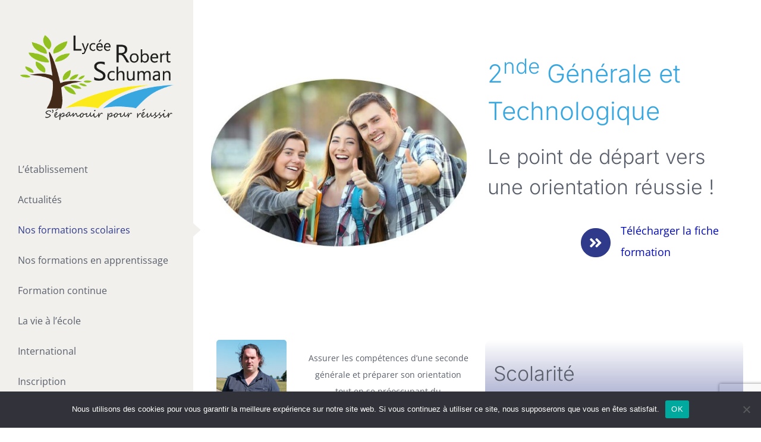

--- FILE ---
content_type: text/html; charset=UTF-8
request_url: https://lyceerobertschuman.fr/2nde-generale-et-technologique/
body_size: 24225
content:
<!DOCTYPE html>
<html class="avada-html-layout-wide avada-html-header-position-left" lang="fr-FR" prefix="og: http://ogp.me/ns# fb: http://ogp.me/ns/fb#">
<head>
	<meta http-equiv="X-UA-Compatible" content="IE=edge" />
	<meta http-equiv="Content-Type" content="text/html; charset=utf-8"/>
	<meta name="viewport" content="width=device-width, initial-scale=1" />
	<meta name='robots' content='index, follow, max-image-preview:large, max-snippet:-1, max-video-preview:-1' />

<!-- Google Tag Manager for WordPress by gtm4wp.com -->
<script data-cfasync="false" data-pagespeed-no-defer>
	var gtm4wp_datalayer_name = "dataLayer";
	var dataLayer = dataLayer || [];
</script>
<!-- End Google Tag Manager for WordPress by gtm4wp.com -->
	<!-- This site is optimized with the Yoast SEO plugin v26.6 - https://yoast.com/wordpress/plugins/seo/ -->
	<title>2nde Générale et Technologique - Lycée Robert Schuman</title>
	<meta name="description" content="Assurer les compétences d’une seconde générale et préparer son orientation tout en se préoccupant du développement durable et du vivant." />
	<link rel="canonical" href="https://lyceerobertschuman.fr/2nde-generale-et-technologique/" />
	<meta property="og:locale" content="fr_FR" />
	<meta property="og:type" content="article" />
	<meta property="og:title" content="2nde Générale et Technologique - Lycée Robert Schuman" />
	<meta property="og:description" content="Assurer les compétences d’une seconde générale et préparer son orientation tout en se préoccupant du développement durable et du vivant." />
	<meta property="og:url" content="https://lyceerobertschuman.fr/2nde-generale-et-technologique/" />
	<meta property="og:site_name" content="Lycée Robert Schuman" />
	<meta property="article:publisher" content="https://www.facebook.com/robertschumanchauny" />
	<meta property="article:modified_time" content="2026-01-05T16:09:08+00:00" />
	<meta name="twitter:card" content="summary_large_image" />
	<meta name="twitter:label1" content="Durée de lecture estimée" />
	<meta name="twitter:data1" content="3 minutes" />
	<script type="application/ld+json" class="yoast-schema-graph">{"@context":"https://schema.org","@graph":[{"@type":"WebPage","@id":"https://lyceerobertschuman.fr/2nde-generale-et-technologique/","url":"https://lyceerobertschuman.fr/2nde-generale-et-technologique/","name":"2nde Générale et Technologique - Lycée Robert Schuman","isPartOf":{"@id":"https://lyceerobertschuman.fr/#website"},"datePublished":"2021-05-26T08:35:46+00:00","dateModified":"2026-01-05T16:09:08+00:00","description":"Assurer les compétences d’une seconde générale et préparer son orientation tout en se préoccupant du développement durable et du vivant.","breadcrumb":{"@id":"https://lyceerobertschuman.fr/2nde-generale-et-technologique/#breadcrumb"},"inLanguage":"fr-FR","potentialAction":[{"@type":"ReadAction","target":["https://lyceerobertschuman.fr/2nde-generale-et-technologique/"]}]},{"@type":"BreadcrumbList","@id":"https://lyceerobertschuman.fr/2nde-generale-et-technologique/#breadcrumb","itemListElement":[{"@type":"ListItem","position":1,"name":"Accueil","item":"https://lyceerobertschuman.fr/"},{"@type":"ListItem","position":2,"name":"2nde Générale et Technologique"}]},{"@type":"WebSite","@id":"https://lyceerobertschuman.fr/#website","url":"https://lyceerobertschuman.fr/","name":"Lycée Robert Schuman","description":"S&#039;épanouir pour réussir","publisher":{"@id":"https://lyceerobertschuman.fr/#organization"},"potentialAction":[{"@type":"SearchAction","target":{"@type":"EntryPoint","urlTemplate":"https://lyceerobertschuman.fr/?s={search_term_string}"},"query-input":{"@type":"PropertyValueSpecification","valueRequired":true,"valueName":"search_term_string"}}],"inLanguage":"fr-FR"},{"@type":"Organization","@id":"https://lyceerobertschuman.fr/#organization","name":"Lycée Robert Schuman","url":"https://lyceerobertschuman.fr/","logo":{"@type":"ImageObject","inLanguage":"fr-FR","@id":"https://lyceerobertschuman.fr/#/schema/logo/image/","url":"https://lyceerobertschuman.fr/wp-content/uploads/2021/11/Logo-New-RS.png","contentUrl":"https://lyceerobertschuman.fr/wp-content/uploads/2021/11/Logo-New-RS.png","width":400,"height":240,"caption":"Lycée Robert Schuman"},"image":{"@id":"https://lyceerobertschuman.fr/#/schema/logo/image/"},"sameAs":["https://www.facebook.com/robertschumanchauny","https://www.linkedin.com/company/81432634/admin/dashboard/","https://www.instagram.com/lyceerobert/"]}]}</script>
	<!-- / Yoast SEO plugin. -->


<link rel="alternate" type="application/rss+xml" title="Lycée Robert Schuman &raquo; Flux" href="https://lyceerobertschuman.fr/feed/" />
<link rel="alternate" type="application/rss+xml" title="Lycée Robert Schuman &raquo; Flux des commentaires" href="https://lyceerobertschuman.fr/comments/feed/" />
					<link rel="shortcut icon" href="https://lyceerobertschuman.fr/wp-content/uploads/2021/11/favicon.png" type="image/x-icon" />
		
					<!-- Apple Touch Icon -->
			<link rel="apple-touch-icon" sizes="180x180" href="https://lyceerobertschuman.fr/wp-content/uploads/2021/11/favicon180.png">
		
					<!-- Android Icon -->
			<link rel="icon" sizes="192x192" href="https://lyceerobertschuman.fr/wp-content/uploads/2021/11/favicon-iphone.png">
		
					<!-- MS Edge Icon -->
			<meta name="msapplication-TileImage" content="https://lyceerobertschuman.fr/wp-content/uploads/2021/11/favicon152.png">
				<link rel="alternate" title="oEmbed (JSON)" type="application/json+oembed" href="https://lyceerobertschuman.fr/wp-json/oembed/1.0/embed?url=https%3A%2F%2Flyceerobertschuman.fr%2F2nde-generale-et-technologique%2F" />
<link rel="alternate" title="oEmbed (XML)" type="text/xml+oembed" href="https://lyceerobertschuman.fr/wp-json/oembed/1.0/embed?url=https%3A%2F%2Flyceerobertschuman.fr%2F2nde-generale-et-technologique%2F&#038;format=xml" />
					<meta name="description" content="2nde Générale et Technologique 

Le point de départ vers une orientation réussie !   
Télécharger la fiche formation      
Gaëtan DUPONCHELLE, Coordinateur
gaetan.duponchelle@cneap.fr  
Assurer les compétences d’une seconde générale et préparer son orientation tout en se préoccupant du développement"/>
				
		<meta property="og:locale" content="fr_FR"/>
		<meta property="og:type" content="article"/>
		<meta property="og:site_name" content="Lycée Robert Schuman"/>
		<meta property="og:title" content="2nde Générale et Technologique - Lycée Robert Schuman"/>
				<meta property="og:description" content="2nde Générale et Technologique 

Le point de départ vers une orientation réussie !   
Télécharger la fiche formation      
Gaëtan DUPONCHELLE, Coordinateur
gaetan.duponchelle@cneap.fr  
Assurer les compétences d’une seconde générale et préparer son orientation tout en se préoccupant du développement"/>
				<meta property="og:url" content="https://lyceerobertschuman.fr/2nde-generale-et-technologique/"/>
													<meta property="article:modified_time" content="2026-01-05T16:09:08+01:00"/>
											<meta property="og:image" content="https://lyceerobertschuman.fr/wp-content/uploads/2021/11/Logo-New-RS.png"/>
		<meta property="og:image:width" content="400"/>
		<meta property="og:image:height" content="240"/>
		<meta property="og:image:type" content="image/png"/>
						<!-- This site uses the Google Analytics by MonsterInsights plugin v9.11.0 - Using Analytics tracking - https://www.monsterinsights.com/ -->
							<script src="//www.googletagmanager.com/gtag/js?id=G-6M5NLH9D67"  data-cfasync="false" data-wpfc-render="false" type="text/javascript" async></script>
			<script data-cfasync="false" data-wpfc-render="false" type="text/javascript">
				var mi_version = '9.11.0';
				var mi_track_user = true;
				var mi_no_track_reason = '';
								var MonsterInsightsDefaultLocations = {"page_location":"https:\/\/lyceerobertschuman.fr\/2nde-generale-et-technologique\/"};
								if ( typeof MonsterInsightsPrivacyGuardFilter === 'function' ) {
					var MonsterInsightsLocations = (typeof MonsterInsightsExcludeQuery === 'object') ? MonsterInsightsPrivacyGuardFilter( MonsterInsightsExcludeQuery ) : MonsterInsightsPrivacyGuardFilter( MonsterInsightsDefaultLocations );
				} else {
					var MonsterInsightsLocations = (typeof MonsterInsightsExcludeQuery === 'object') ? MonsterInsightsExcludeQuery : MonsterInsightsDefaultLocations;
				}

								var disableStrs = [
										'ga-disable-G-6M5NLH9D67',
									];

				/* Function to detect opted out users */
				function __gtagTrackerIsOptedOut() {
					for (var index = 0; index < disableStrs.length; index++) {
						if (document.cookie.indexOf(disableStrs[index] + '=true') > -1) {
							return true;
						}
					}

					return false;
				}

				/* Disable tracking if the opt-out cookie exists. */
				if (__gtagTrackerIsOptedOut()) {
					for (var index = 0; index < disableStrs.length; index++) {
						window[disableStrs[index]] = true;
					}
				}

				/* Opt-out function */
				function __gtagTrackerOptout() {
					for (var index = 0; index < disableStrs.length; index++) {
						document.cookie = disableStrs[index] + '=true; expires=Thu, 31 Dec 2099 23:59:59 UTC; path=/';
						window[disableStrs[index]] = true;
					}
				}

				if ('undefined' === typeof gaOptout) {
					function gaOptout() {
						__gtagTrackerOptout();
					}
				}
								window.dataLayer = window.dataLayer || [];

				window.MonsterInsightsDualTracker = {
					helpers: {},
					trackers: {},
				};
				if (mi_track_user) {
					function __gtagDataLayer() {
						dataLayer.push(arguments);
					}

					function __gtagTracker(type, name, parameters) {
						if (!parameters) {
							parameters = {};
						}

						if (parameters.send_to) {
							__gtagDataLayer.apply(null, arguments);
							return;
						}

						if (type === 'event') {
														parameters.send_to = monsterinsights_frontend.v4_id;
							var hookName = name;
							if (typeof parameters['event_category'] !== 'undefined') {
								hookName = parameters['event_category'] + ':' + name;
							}

							if (typeof MonsterInsightsDualTracker.trackers[hookName] !== 'undefined') {
								MonsterInsightsDualTracker.trackers[hookName](parameters);
							} else {
								__gtagDataLayer('event', name, parameters);
							}
							
						} else {
							__gtagDataLayer.apply(null, arguments);
						}
					}

					__gtagTracker('js', new Date());
					__gtagTracker('set', {
						'developer_id.dZGIzZG': true,
											});
					if ( MonsterInsightsLocations.page_location ) {
						__gtagTracker('set', MonsterInsightsLocations);
					}
										__gtagTracker('config', 'G-6M5NLH9D67', {"forceSSL":"true","link_attribution":"true"} );
										window.gtag = __gtagTracker;										(function () {
						/* https://developers.google.com/analytics/devguides/collection/analyticsjs/ */
						/* ga and __gaTracker compatibility shim. */
						var noopfn = function () {
							return null;
						};
						var newtracker = function () {
							return new Tracker();
						};
						var Tracker = function () {
							return null;
						};
						var p = Tracker.prototype;
						p.get = noopfn;
						p.set = noopfn;
						p.send = function () {
							var args = Array.prototype.slice.call(arguments);
							args.unshift('send');
							__gaTracker.apply(null, args);
						};
						var __gaTracker = function () {
							var len = arguments.length;
							if (len === 0) {
								return;
							}
							var f = arguments[len - 1];
							if (typeof f !== 'object' || f === null || typeof f.hitCallback !== 'function') {
								if ('send' === arguments[0]) {
									var hitConverted, hitObject = false, action;
									if ('event' === arguments[1]) {
										if ('undefined' !== typeof arguments[3]) {
											hitObject = {
												'eventAction': arguments[3],
												'eventCategory': arguments[2],
												'eventLabel': arguments[4],
												'value': arguments[5] ? arguments[5] : 1,
											}
										}
									}
									if ('pageview' === arguments[1]) {
										if ('undefined' !== typeof arguments[2]) {
											hitObject = {
												'eventAction': 'page_view',
												'page_path': arguments[2],
											}
										}
									}
									if (typeof arguments[2] === 'object') {
										hitObject = arguments[2];
									}
									if (typeof arguments[5] === 'object') {
										Object.assign(hitObject, arguments[5]);
									}
									if ('undefined' !== typeof arguments[1].hitType) {
										hitObject = arguments[1];
										if ('pageview' === hitObject.hitType) {
											hitObject.eventAction = 'page_view';
										}
									}
									if (hitObject) {
										action = 'timing' === arguments[1].hitType ? 'timing_complete' : hitObject.eventAction;
										hitConverted = mapArgs(hitObject);
										__gtagTracker('event', action, hitConverted);
									}
								}
								return;
							}

							function mapArgs(args) {
								var arg, hit = {};
								var gaMap = {
									'eventCategory': 'event_category',
									'eventAction': 'event_action',
									'eventLabel': 'event_label',
									'eventValue': 'event_value',
									'nonInteraction': 'non_interaction',
									'timingCategory': 'event_category',
									'timingVar': 'name',
									'timingValue': 'value',
									'timingLabel': 'event_label',
									'page': 'page_path',
									'location': 'page_location',
									'title': 'page_title',
									'referrer' : 'page_referrer',
								};
								for (arg in args) {
																		if (!(!args.hasOwnProperty(arg) || !gaMap.hasOwnProperty(arg))) {
										hit[gaMap[arg]] = args[arg];
									} else {
										hit[arg] = args[arg];
									}
								}
								return hit;
							}

							try {
								f.hitCallback();
							} catch (ex) {
							}
						};
						__gaTracker.create = newtracker;
						__gaTracker.getByName = newtracker;
						__gaTracker.getAll = function () {
							return [];
						};
						__gaTracker.remove = noopfn;
						__gaTracker.loaded = true;
						window['__gaTracker'] = __gaTracker;
					})();
									} else {
										console.log("");
					(function () {
						function __gtagTracker() {
							return null;
						}

						window['__gtagTracker'] = __gtagTracker;
						window['gtag'] = __gtagTracker;
					})();
									}
			</script>
							<!-- / Google Analytics by MonsterInsights -->
		<style id='wp-img-auto-sizes-contain-inline-css' type='text/css'>
img:is([sizes=auto i],[sizes^="auto," i]){contain-intrinsic-size:3000px 1500px}
/*# sourceURL=wp-img-auto-sizes-contain-inline-css */
</style>
<style id='wp-emoji-styles-inline-css' type='text/css'>

	img.wp-smiley, img.emoji {
		display: inline !important;
		border: none !important;
		box-shadow: none !important;
		height: 1em !important;
		width: 1em !important;
		margin: 0 0.07em !important;
		vertical-align: -0.1em !important;
		background: none !important;
		padding: 0 !important;
	}
/*# sourceURL=wp-emoji-styles-inline-css */
</style>
<link rel='stylesheet' id='cookie-notice-front-css' href='https://lyceerobertschuman.fr/wp-content/plugins/cookie-notice/css/front.min.css?ver=2.5.11' type='text/css' media='all' />
<link rel='stylesheet' id='wpm-Avada-style-css' href='https://lyceerobertschuman.fr/wp-content/themes/Avada/style.css?ver=6.9' type='text/css' media='all' />
<link rel='stylesheet' id='fusion-dynamic-css-css' href='https://lyceerobertschuman.fr/wp-content/uploads/fusion-styles/e35a2fa72979309dc531554516612f0d.min.css?ver=3.14' type='text/css' media='all' />
<script type="text/javascript" src="https://lyceerobertschuman.fr/wp-content/plugins/google-analytics-for-wordpress/assets/js/frontend-gtag.min.js?ver=9.11.0" id="monsterinsights-frontend-script-js" async="async" data-wp-strategy="async"></script>
<script data-cfasync="false" data-wpfc-render="false" type="text/javascript" id='monsterinsights-frontend-script-js-extra'>/* <![CDATA[ */
var monsterinsights_frontend = {"js_events_tracking":"true","download_extensions":"doc,pdf,ppt,zip,xls,docx,pptx,xlsx","inbound_paths":"[{\"path\":\"\\\/go\\\/\",\"label\":\"affiliate\"},{\"path\":\"\\\/recommend\\\/\",\"label\":\"affiliate\"}]","home_url":"https:\/\/lyceerobertschuman.fr","hash_tracking":"false","v4_id":"G-6M5NLH9D67"};/* ]]> */
</script>
<script type="text/javascript" id="cookie-notice-front-js-before">
/* <![CDATA[ */
var cnArgs = {"ajaxUrl":"https:\/\/lyceerobertschuman.fr\/wp-admin\/admin-ajax.php","nonce":"7b921ad687","hideEffect":"fade","position":"bottom","onScroll":false,"onScrollOffset":100,"onClick":false,"cookieName":"cookie_notice_accepted","cookieTime":15811200,"cookieTimeRejected":2592000,"globalCookie":false,"redirection":false,"cache":false,"revokeCookies":false,"revokeCookiesOpt":"automatic"};

//# sourceURL=cookie-notice-front-js-before
/* ]]> */
</script>
<script type="text/javascript" src="https://lyceerobertschuman.fr/wp-content/plugins/cookie-notice/js/front.min.js?ver=2.5.11" id="cookie-notice-front-js"></script>
<script type="text/javascript" src="https://lyceerobertschuman.fr/wp-includes/js/jquery/jquery.min.js?ver=3.7.1" id="jquery-core-js"></script>
<script type="text/javascript" src="https://lyceerobertschuman.fr/wp-includes/js/jquery/jquery-migrate.min.js?ver=3.4.1" id="jquery-migrate-js"></script>
<link rel="https://api.w.org/" href="https://lyceerobertschuman.fr/wp-json/" /><link rel="alternate" title="JSON" type="application/json" href="https://lyceerobertschuman.fr/wp-json/wp/v2/pages/130" /><link rel="EditURI" type="application/rsd+xml" title="RSD" href="https://lyceerobertschuman.fr/xmlrpc.php?rsd" />
<meta name="generator" content="WordPress 6.9" />
<link rel='shortlink' href='https://lyceerobertschuman.fr/?p=130' />

<!-- Google Tag Manager for WordPress by gtm4wp.com -->
<!-- GTM Container placement set to automatic -->
<script data-cfasync="false" data-pagespeed-no-defer type="text/javascript">
	var dataLayer_content = {"pagePostType":"page","pagePostType2":"single-page","pagePostAuthor":"LRS-Lyc-1005@"};
	dataLayer.push( dataLayer_content );
</script>
<script data-cfasync="false" data-pagespeed-no-defer type="text/javascript">
(function(w,d,s,l,i){w[l]=w[l]||[];w[l].push({'gtm.start':
new Date().getTime(),event:'gtm.js'});var f=d.getElementsByTagName(s)[0],
j=d.createElement(s),dl=l!='dataLayer'?'&l='+l:'';j.async=true;j.src=
'//www.googletagmanager.com/gtm.js?id='+i+dl;f.parentNode.insertBefore(j,f);
})(window,document,'script','dataLayer','GTM-NGQHG5JB');
</script>
<!-- End Google Tag Manager for WordPress by gtm4wp.com --><style type="text/css" id="css-fb-visibility">@media screen and (max-width: 640px){.fusion-no-small-visibility{display:none !important;}body .sm-text-align-center{text-align:center !important;}body .sm-text-align-left{text-align:left !important;}body .sm-text-align-right{text-align:right !important;}body .sm-text-align-justify{text-align:justify !important;}body .sm-flex-align-center{justify-content:center !important;}body .sm-flex-align-flex-start{justify-content:flex-start !important;}body .sm-flex-align-flex-end{justify-content:flex-end !important;}body .sm-mx-auto{margin-left:auto !important;margin-right:auto !important;}body .sm-ml-auto{margin-left:auto !important;}body .sm-mr-auto{margin-right:auto !important;}body .fusion-absolute-position-small{position:absolute;top:auto;width:100%;}.awb-sticky.awb-sticky-small{ position: sticky; top: var(--awb-sticky-offset,0); }}@media screen and (min-width: 641px) and (max-width: 800px){.fusion-no-medium-visibility{display:none !important;}body .md-text-align-center{text-align:center !important;}body .md-text-align-left{text-align:left !important;}body .md-text-align-right{text-align:right !important;}body .md-text-align-justify{text-align:justify !important;}body .md-flex-align-center{justify-content:center !important;}body .md-flex-align-flex-start{justify-content:flex-start !important;}body .md-flex-align-flex-end{justify-content:flex-end !important;}body .md-mx-auto{margin-left:auto !important;margin-right:auto !important;}body .md-ml-auto{margin-left:auto !important;}body .md-mr-auto{margin-right:auto !important;}body .fusion-absolute-position-medium{position:absolute;top:auto;width:100%;}.awb-sticky.awb-sticky-medium{ position: sticky; top: var(--awb-sticky-offset,0); }}@media screen and (min-width: 801px){.fusion-no-large-visibility{display:none !important;}body .lg-text-align-center{text-align:center !important;}body .lg-text-align-left{text-align:left !important;}body .lg-text-align-right{text-align:right !important;}body .lg-text-align-justify{text-align:justify !important;}body .lg-flex-align-center{justify-content:center !important;}body .lg-flex-align-flex-start{justify-content:flex-start !important;}body .lg-flex-align-flex-end{justify-content:flex-end !important;}body .lg-mx-auto{margin-left:auto !important;margin-right:auto !important;}body .lg-ml-auto{margin-left:auto !important;}body .lg-mr-auto{margin-right:auto !important;}body .fusion-absolute-position-large{position:absolute;top:auto;width:100%;}.awb-sticky.awb-sticky-large{ position: sticky; top: var(--awb-sticky-offset,0); }}</style><style type="text/css">.recentcomments a{display:inline !important;padding:0 !important;margin:0 !important;}</style>		<script type="text/javascript">
			var doc = document.documentElement;
			doc.setAttribute( 'data-useragent', navigator.userAgent );
		</script>
		
	<style id='global-styles-inline-css' type='text/css'>
:root{--wp--preset--aspect-ratio--square: 1;--wp--preset--aspect-ratio--4-3: 4/3;--wp--preset--aspect-ratio--3-4: 3/4;--wp--preset--aspect-ratio--3-2: 3/2;--wp--preset--aspect-ratio--2-3: 2/3;--wp--preset--aspect-ratio--16-9: 16/9;--wp--preset--aspect-ratio--9-16: 9/16;--wp--preset--color--black: #000000;--wp--preset--color--cyan-bluish-gray: #abb8c3;--wp--preset--color--white: #ffffff;--wp--preset--color--pale-pink: #f78da7;--wp--preset--color--vivid-red: #cf2e2e;--wp--preset--color--luminous-vivid-orange: #ff6900;--wp--preset--color--luminous-vivid-amber: #fcb900;--wp--preset--color--light-green-cyan: #7bdcb5;--wp--preset--color--vivid-green-cyan: #00d084;--wp--preset--color--pale-cyan-blue: #8ed1fc;--wp--preset--color--vivid-cyan-blue: #0693e3;--wp--preset--color--vivid-purple: #9b51e0;--wp--preset--color--awb-color-1: rgba(255,255,255,1);--wp--preset--color--awb-color-2: rgba(246,246,246,1);--wp--preset--color--awb-color-3: rgba(241,240,236,1);--wp--preset--color--awb-color-4: rgba(224,222,222,1);--wp--preset--color--awb-color-5: rgba(26,128,182,1);--wp--preset--color--awb-color-6: rgba(89,95,107,1);--wp--preset--color--awb-color-7: rgba(47,58,138,1);--wp--preset--color--awb-color-8: rgba(51,51,51,1);--wp--preset--color--awb-color-custom-10: rgba(116,116,116,1);--wp--preset--color--awb-color-custom-11: rgba(235,234,234,1);--wp--preset--color--awb-color-custom-12: rgba(16,83,120,1);--wp--preset--color--awb-color-custom-13: rgba(235,234,234,0.8);--wp--preset--color--awb-color-custom-14: rgba(0,0,0,1);--wp--preset--color--awb-color-custom-15: rgba(90,171,214,1);--wp--preset--color--awb-color-custom-16: rgba(144,201,232,1);--wp--preset--gradient--vivid-cyan-blue-to-vivid-purple: linear-gradient(135deg,rgb(6,147,227) 0%,rgb(155,81,224) 100%);--wp--preset--gradient--light-green-cyan-to-vivid-green-cyan: linear-gradient(135deg,rgb(122,220,180) 0%,rgb(0,208,130) 100%);--wp--preset--gradient--luminous-vivid-amber-to-luminous-vivid-orange: linear-gradient(135deg,rgb(252,185,0) 0%,rgb(255,105,0) 100%);--wp--preset--gradient--luminous-vivid-orange-to-vivid-red: linear-gradient(135deg,rgb(255,105,0) 0%,rgb(207,46,46) 100%);--wp--preset--gradient--very-light-gray-to-cyan-bluish-gray: linear-gradient(135deg,rgb(238,238,238) 0%,rgb(169,184,195) 100%);--wp--preset--gradient--cool-to-warm-spectrum: linear-gradient(135deg,rgb(74,234,220) 0%,rgb(151,120,209) 20%,rgb(207,42,186) 40%,rgb(238,44,130) 60%,rgb(251,105,98) 80%,rgb(254,248,76) 100%);--wp--preset--gradient--blush-light-purple: linear-gradient(135deg,rgb(255,206,236) 0%,rgb(152,150,240) 100%);--wp--preset--gradient--blush-bordeaux: linear-gradient(135deg,rgb(254,205,165) 0%,rgb(254,45,45) 50%,rgb(107,0,62) 100%);--wp--preset--gradient--luminous-dusk: linear-gradient(135deg,rgb(255,203,112) 0%,rgb(199,81,192) 50%,rgb(65,88,208) 100%);--wp--preset--gradient--pale-ocean: linear-gradient(135deg,rgb(255,245,203) 0%,rgb(182,227,212) 50%,rgb(51,167,181) 100%);--wp--preset--gradient--electric-grass: linear-gradient(135deg,rgb(202,248,128) 0%,rgb(113,206,126) 100%);--wp--preset--gradient--midnight: linear-gradient(135deg,rgb(2,3,129) 0%,rgb(40,116,252) 100%);--wp--preset--font-size--small: 10.5px;--wp--preset--font-size--medium: 20px;--wp--preset--font-size--large: 21px;--wp--preset--font-size--x-large: 42px;--wp--preset--font-size--normal: 14px;--wp--preset--font-size--xlarge: 28px;--wp--preset--font-size--huge: 42px;--wp--preset--spacing--20: 0.44rem;--wp--preset--spacing--30: 0.67rem;--wp--preset--spacing--40: 1rem;--wp--preset--spacing--50: 1.5rem;--wp--preset--spacing--60: 2.25rem;--wp--preset--spacing--70: 3.38rem;--wp--preset--spacing--80: 5.06rem;--wp--preset--shadow--natural: 6px 6px 9px rgba(0, 0, 0, 0.2);--wp--preset--shadow--deep: 12px 12px 50px rgba(0, 0, 0, 0.4);--wp--preset--shadow--sharp: 6px 6px 0px rgba(0, 0, 0, 0.2);--wp--preset--shadow--outlined: 6px 6px 0px -3px rgb(255, 255, 255), 6px 6px rgb(0, 0, 0);--wp--preset--shadow--crisp: 6px 6px 0px rgb(0, 0, 0);}:where(.is-layout-flex){gap: 0.5em;}:where(.is-layout-grid){gap: 0.5em;}body .is-layout-flex{display: flex;}.is-layout-flex{flex-wrap: wrap;align-items: center;}.is-layout-flex > :is(*, div){margin: 0;}body .is-layout-grid{display: grid;}.is-layout-grid > :is(*, div){margin: 0;}:where(.wp-block-columns.is-layout-flex){gap: 2em;}:where(.wp-block-columns.is-layout-grid){gap: 2em;}:where(.wp-block-post-template.is-layout-flex){gap: 1.25em;}:where(.wp-block-post-template.is-layout-grid){gap: 1.25em;}.has-black-color{color: var(--wp--preset--color--black) !important;}.has-cyan-bluish-gray-color{color: var(--wp--preset--color--cyan-bluish-gray) !important;}.has-white-color{color: var(--wp--preset--color--white) !important;}.has-pale-pink-color{color: var(--wp--preset--color--pale-pink) !important;}.has-vivid-red-color{color: var(--wp--preset--color--vivid-red) !important;}.has-luminous-vivid-orange-color{color: var(--wp--preset--color--luminous-vivid-orange) !important;}.has-luminous-vivid-amber-color{color: var(--wp--preset--color--luminous-vivid-amber) !important;}.has-light-green-cyan-color{color: var(--wp--preset--color--light-green-cyan) !important;}.has-vivid-green-cyan-color{color: var(--wp--preset--color--vivid-green-cyan) !important;}.has-pale-cyan-blue-color{color: var(--wp--preset--color--pale-cyan-blue) !important;}.has-vivid-cyan-blue-color{color: var(--wp--preset--color--vivid-cyan-blue) !important;}.has-vivid-purple-color{color: var(--wp--preset--color--vivid-purple) !important;}.has-black-background-color{background-color: var(--wp--preset--color--black) !important;}.has-cyan-bluish-gray-background-color{background-color: var(--wp--preset--color--cyan-bluish-gray) !important;}.has-white-background-color{background-color: var(--wp--preset--color--white) !important;}.has-pale-pink-background-color{background-color: var(--wp--preset--color--pale-pink) !important;}.has-vivid-red-background-color{background-color: var(--wp--preset--color--vivid-red) !important;}.has-luminous-vivid-orange-background-color{background-color: var(--wp--preset--color--luminous-vivid-orange) !important;}.has-luminous-vivid-amber-background-color{background-color: var(--wp--preset--color--luminous-vivid-amber) !important;}.has-light-green-cyan-background-color{background-color: var(--wp--preset--color--light-green-cyan) !important;}.has-vivid-green-cyan-background-color{background-color: var(--wp--preset--color--vivid-green-cyan) !important;}.has-pale-cyan-blue-background-color{background-color: var(--wp--preset--color--pale-cyan-blue) !important;}.has-vivid-cyan-blue-background-color{background-color: var(--wp--preset--color--vivid-cyan-blue) !important;}.has-vivid-purple-background-color{background-color: var(--wp--preset--color--vivid-purple) !important;}.has-black-border-color{border-color: var(--wp--preset--color--black) !important;}.has-cyan-bluish-gray-border-color{border-color: var(--wp--preset--color--cyan-bluish-gray) !important;}.has-white-border-color{border-color: var(--wp--preset--color--white) !important;}.has-pale-pink-border-color{border-color: var(--wp--preset--color--pale-pink) !important;}.has-vivid-red-border-color{border-color: var(--wp--preset--color--vivid-red) !important;}.has-luminous-vivid-orange-border-color{border-color: var(--wp--preset--color--luminous-vivid-orange) !important;}.has-luminous-vivid-amber-border-color{border-color: var(--wp--preset--color--luminous-vivid-amber) !important;}.has-light-green-cyan-border-color{border-color: var(--wp--preset--color--light-green-cyan) !important;}.has-vivid-green-cyan-border-color{border-color: var(--wp--preset--color--vivid-green-cyan) !important;}.has-pale-cyan-blue-border-color{border-color: var(--wp--preset--color--pale-cyan-blue) !important;}.has-vivid-cyan-blue-border-color{border-color: var(--wp--preset--color--vivid-cyan-blue) !important;}.has-vivid-purple-border-color{border-color: var(--wp--preset--color--vivid-purple) !important;}.has-vivid-cyan-blue-to-vivid-purple-gradient-background{background: var(--wp--preset--gradient--vivid-cyan-blue-to-vivid-purple) !important;}.has-light-green-cyan-to-vivid-green-cyan-gradient-background{background: var(--wp--preset--gradient--light-green-cyan-to-vivid-green-cyan) !important;}.has-luminous-vivid-amber-to-luminous-vivid-orange-gradient-background{background: var(--wp--preset--gradient--luminous-vivid-amber-to-luminous-vivid-orange) !important;}.has-luminous-vivid-orange-to-vivid-red-gradient-background{background: var(--wp--preset--gradient--luminous-vivid-orange-to-vivid-red) !important;}.has-very-light-gray-to-cyan-bluish-gray-gradient-background{background: var(--wp--preset--gradient--very-light-gray-to-cyan-bluish-gray) !important;}.has-cool-to-warm-spectrum-gradient-background{background: var(--wp--preset--gradient--cool-to-warm-spectrum) !important;}.has-blush-light-purple-gradient-background{background: var(--wp--preset--gradient--blush-light-purple) !important;}.has-blush-bordeaux-gradient-background{background: var(--wp--preset--gradient--blush-bordeaux) !important;}.has-luminous-dusk-gradient-background{background: var(--wp--preset--gradient--luminous-dusk) !important;}.has-pale-ocean-gradient-background{background: var(--wp--preset--gradient--pale-ocean) !important;}.has-electric-grass-gradient-background{background: var(--wp--preset--gradient--electric-grass) !important;}.has-midnight-gradient-background{background: var(--wp--preset--gradient--midnight) !important;}.has-small-font-size{font-size: var(--wp--preset--font-size--small) !important;}.has-medium-font-size{font-size: var(--wp--preset--font-size--medium) !important;}.has-large-font-size{font-size: var(--wp--preset--font-size--large) !important;}.has-x-large-font-size{font-size: var(--wp--preset--font-size--x-large) !important;}
/*# sourceURL=global-styles-inline-css */
</style>
<style id='wp-block-library-inline-css' type='text/css'>
:root{--wp-block-synced-color:#7a00df;--wp-block-synced-color--rgb:122,0,223;--wp-bound-block-color:var(--wp-block-synced-color);--wp-editor-canvas-background:#ddd;--wp-admin-theme-color:#007cba;--wp-admin-theme-color--rgb:0,124,186;--wp-admin-theme-color-darker-10:#006ba1;--wp-admin-theme-color-darker-10--rgb:0,107,160.5;--wp-admin-theme-color-darker-20:#005a87;--wp-admin-theme-color-darker-20--rgb:0,90,135;--wp-admin-border-width-focus:2px}@media (min-resolution:192dpi){:root{--wp-admin-border-width-focus:1.5px}}.wp-element-button{cursor:pointer}:root .has-very-light-gray-background-color{background-color:#eee}:root .has-very-dark-gray-background-color{background-color:#313131}:root .has-very-light-gray-color{color:#eee}:root .has-very-dark-gray-color{color:#313131}:root .has-vivid-green-cyan-to-vivid-cyan-blue-gradient-background{background:linear-gradient(135deg,#00d084,#0693e3)}:root .has-purple-crush-gradient-background{background:linear-gradient(135deg,#34e2e4,#4721fb 50%,#ab1dfe)}:root .has-hazy-dawn-gradient-background{background:linear-gradient(135deg,#faaca8,#dad0ec)}:root .has-subdued-olive-gradient-background{background:linear-gradient(135deg,#fafae1,#67a671)}:root .has-atomic-cream-gradient-background{background:linear-gradient(135deg,#fdd79a,#004a59)}:root .has-nightshade-gradient-background{background:linear-gradient(135deg,#330968,#31cdcf)}:root .has-midnight-gradient-background{background:linear-gradient(135deg,#020381,#2874fc)}:root{--wp--preset--font-size--normal:16px;--wp--preset--font-size--huge:42px}.has-regular-font-size{font-size:1em}.has-larger-font-size{font-size:2.625em}.has-normal-font-size{font-size:var(--wp--preset--font-size--normal)}.has-huge-font-size{font-size:var(--wp--preset--font-size--huge)}.has-text-align-center{text-align:center}.has-text-align-left{text-align:left}.has-text-align-right{text-align:right}.has-fit-text{white-space:nowrap!important}#end-resizable-editor-section{display:none}.aligncenter{clear:both}.items-justified-left{justify-content:flex-start}.items-justified-center{justify-content:center}.items-justified-right{justify-content:flex-end}.items-justified-space-between{justify-content:space-between}.screen-reader-text{border:0;clip-path:inset(50%);height:1px;margin:-1px;overflow:hidden;padding:0;position:absolute;width:1px;word-wrap:normal!important}.screen-reader-text:focus{background-color:#ddd;clip-path:none;color:#444;display:block;font-size:1em;height:auto;left:5px;line-height:normal;padding:15px 23px 14px;text-decoration:none;top:5px;width:auto;z-index:100000}html :where(.has-border-color){border-style:solid}html :where([style*=border-top-color]){border-top-style:solid}html :where([style*=border-right-color]){border-right-style:solid}html :where([style*=border-bottom-color]){border-bottom-style:solid}html :where([style*=border-left-color]){border-left-style:solid}html :where([style*=border-width]){border-style:solid}html :where([style*=border-top-width]){border-top-style:solid}html :where([style*=border-right-width]){border-right-style:solid}html :where([style*=border-bottom-width]){border-bottom-style:solid}html :where([style*=border-left-width]){border-left-style:solid}html :where(img[class*=wp-image-]){height:auto;max-width:100%}:where(figure){margin:0 0 1em}html :where(.is-position-sticky){--wp-admin--admin-bar--position-offset:var(--wp-admin--admin-bar--height,0px)}@media screen and (max-width:600px){html :where(.is-position-sticky){--wp-admin--admin-bar--position-offset:0px}}
/*wp_block_styles_on_demand_placeholder:697214f780b4b*/
/*# sourceURL=wp-block-library-inline-css */
</style>
<style id='wp-block-library-theme-inline-css' type='text/css'>
.wp-block-audio :where(figcaption){color:#555;font-size:13px;text-align:center}.is-dark-theme .wp-block-audio :where(figcaption){color:#ffffffa6}.wp-block-audio{margin:0 0 1em}.wp-block-code{border:1px solid #ccc;border-radius:4px;font-family:Menlo,Consolas,monaco,monospace;padding:.8em 1em}.wp-block-embed :where(figcaption){color:#555;font-size:13px;text-align:center}.is-dark-theme .wp-block-embed :where(figcaption){color:#ffffffa6}.wp-block-embed{margin:0 0 1em}.blocks-gallery-caption{color:#555;font-size:13px;text-align:center}.is-dark-theme .blocks-gallery-caption{color:#ffffffa6}:root :where(.wp-block-image figcaption){color:#555;font-size:13px;text-align:center}.is-dark-theme :root :where(.wp-block-image figcaption){color:#ffffffa6}.wp-block-image{margin:0 0 1em}.wp-block-pullquote{border-bottom:4px solid;border-top:4px solid;color:currentColor;margin-bottom:1.75em}.wp-block-pullquote :where(cite),.wp-block-pullquote :where(footer),.wp-block-pullquote__citation{color:currentColor;font-size:.8125em;font-style:normal;text-transform:uppercase}.wp-block-quote{border-left:.25em solid;margin:0 0 1.75em;padding-left:1em}.wp-block-quote cite,.wp-block-quote footer{color:currentColor;font-size:.8125em;font-style:normal;position:relative}.wp-block-quote:where(.has-text-align-right){border-left:none;border-right:.25em solid;padding-left:0;padding-right:1em}.wp-block-quote:where(.has-text-align-center){border:none;padding-left:0}.wp-block-quote.is-large,.wp-block-quote.is-style-large,.wp-block-quote:where(.is-style-plain){border:none}.wp-block-search .wp-block-search__label{font-weight:700}.wp-block-search__button{border:1px solid #ccc;padding:.375em .625em}:where(.wp-block-group.has-background){padding:1.25em 2.375em}.wp-block-separator.has-css-opacity{opacity:.4}.wp-block-separator{border:none;border-bottom:2px solid;margin-left:auto;margin-right:auto}.wp-block-separator.has-alpha-channel-opacity{opacity:1}.wp-block-separator:not(.is-style-wide):not(.is-style-dots){width:100px}.wp-block-separator.has-background:not(.is-style-dots){border-bottom:none;height:1px}.wp-block-separator.has-background:not(.is-style-wide):not(.is-style-dots){height:2px}.wp-block-table{margin:0 0 1em}.wp-block-table td,.wp-block-table th{word-break:normal}.wp-block-table :where(figcaption){color:#555;font-size:13px;text-align:center}.is-dark-theme .wp-block-table :where(figcaption){color:#ffffffa6}.wp-block-video :where(figcaption){color:#555;font-size:13px;text-align:center}.is-dark-theme .wp-block-video :where(figcaption){color:#ffffffa6}.wp-block-video{margin:0 0 1em}:root :where(.wp-block-template-part.has-background){margin-bottom:0;margin-top:0;padding:1.25em 2.375em}
/*# sourceURL=/wp-includes/css/dist/block-library/theme.min.css */
</style>
<style id='classic-theme-styles-inline-css' type='text/css'>
/*! This file is auto-generated */
.wp-block-button__link{color:#fff;background-color:#32373c;border-radius:9999px;box-shadow:none;text-decoration:none;padding:calc(.667em + 2px) calc(1.333em + 2px);font-size:1.125em}.wp-block-file__button{background:#32373c;color:#fff;text-decoration:none}
/*# sourceURL=/wp-includes/css/classic-themes.min.css */
</style>
</head>

<body class="wp-singular page-template-default page page-id-130 wp-theme-Avada wp-child-theme-Avada-1620656151-via-wpmarmite cookies-not-set fusion-image-hovers fusion-pagination-sizing fusion-button_type-flat fusion-button_span-no fusion-button_gradient-linear avada-image-rollover-circle-yes avada-image-rollover-yes avada-image-rollover-direction-left fusion-has-button-gradient fusion-body ltr no-tablet-sticky-header no-mobile-sticky-header no-mobile-slidingbar avada-has-rev-slider-styles fusion-disable-outline fusion-sub-menu-fade mobile-logo-pos-left layout-wide-mode avada-has-boxed-modal-shadow-none layout-scroll-offset-full avada-has-zero-margin-offset-top side-header side-header-left menu-text-align-left mobile-menu-design-classic fusion-show-pagination-text fusion-header-layout-v1 avada-responsive avada-footer-fx-none avada-menu-highlight-style-arrow fusion-search-form-classic fusion-main-menu-search-dropdown fusion-avatar-square avada-dropdown-styles avada-blog-layout-masonry avada-blog-archive-layout-masonry avada-header-shadow-no avada-menu-icon-position-left avada-has-mainmenu-dropdown-divider avada-has-breadcrumb-mobile-hidden avada-has-titlebar-hide avada-has-pagination-padding avada-flyout-menu-direction-fade avada-ec-views-v1" data-awb-post-id="130">
	
<!-- GTM Container placement set to automatic -->
<!-- Google Tag Manager (noscript) -->
				<noscript><iframe src="https://www.googletagmanager.com/ns.html?id=GTM-NGQHG5JB" height="0" width="0" style="display:none;visibility:hidden" aria-hidden="true"></iframe></noscript>
<!-- End Google Tag Manager (noscript) -->	<a class="skip-link screen-reader-text" href="#content">Passer au contenu</a>

	<div id="boxed-wrapper">
		
		<div id="wrapper" class="fusion-wrapper">
			<div id="home" style="position:relative;top:-1px;"></div>
							
																
<div id="side-header-sticky"></div>
<div id="side-header" class="clearfix fusion-mobile-menu-design-classic fusion-sticky-logo-1 fusion-mobile-logo-1 fusion-sticky-menu-">
	<div class="side-header-wrapper">
								<div class="side-header-content fusion-logo-left fusion-mobile-logo-1">
				<div class="fusion-logo" data-margin-top="50px" data-margin-bottom="50px" data-margin-left="0px" data-margin-right="0px">
			<a class="fusion-logo-link"  href="https://lyceerobertschuman.fr/" >

						<!-- standard logo -->
			<img src="https://lyceerobertschuman.fr/wp-content/uploads/2021/11/Logo-New-RS.png" srcset="https://lyceerobertschuman.fr/wp-content/uploads/2021/11/Logo-New-RS.png 1x, https://lyceerobertschuman.fr/wp-content/uploads/2021/11/Logo-New-RS-retina.png 2x" width="400" height="240" style="max-height:240px;height:auto;" alt="Lycée Robert Schuman Logo" data-retina_logo_url="https://lyceerobertschuman.fr/wp-content/uploads/2021/11/Logo-New-RS-retina.png" class="fusion-standard-logo" />

											<!-- mobile logo -->
				<img src="https://lyceerobertschuman.fr/wp-content/uploads/2021/11/Logo-RS.png" srcset="https://lyceerobertschuman.fr/wp-content/uploads/2021/11/Logo-RS.png 1x, https://lyceerobertschuman.fr/wp-content/uploads/2021/11/Logo-RS-retina.png 2x" width="300" height="162" style="max-height:162px;height:auto;" alt="Lycée Robert Schuman Logo" data-retina_logo_url="https://lyceerobertschuman.fr/wp-content/uploads/2021/11/Logo-RS-retina.png" class="fusion-mobile-logo" />
			
											<!-- sticky header logo -->
				<img src="https://lyceerobertschuman.fr/wp-content/uploads/2021/11/Logo-RS.png" srcset="https://lyceerobertschuman.fr/wp-content/uploads/2021/11/Logo-RS.png 1x, https://lyceerobertschuman.fr/wp-content/uploads/2021/11/Logo-RS-retina.png 2x" width="300" height="162" style="max-height:162px;height:auto;" alt="Lycée Robert Schuman Logo" data-retina_logo_url="https://lyceerobertschuman.fr/wp-content/uploads/2021/11/Logo-RS-retina.png" class="fusion-sticky-logo" />
					</a>
		</div>		</div>
		<div class="fusion-main-menu-container fusion-logo-menu-left">
			<nav class="fusion-main-menu" aria-label="Menu principal"><ul id="menu-menu-principal" class="fusion-menu"><li  id="menu-item-341"  class="menu-item menu-item-type-custom menu-item-object-custom menu-item-has-children menu-item-341 fusion-dropdown-menu"  data-item-id="341"><a  href="#" class="fusion-arrow-highlight"><span class="menu-text">L&rsquo;établissement<span class="fusion-arrow-svg"><svg height="25px" width="14px">
						<path d="M0 0 L14 12.5 L0 25 Z" fill="#f1f0ec" class="header_border_color_stroke" stroke-width="1"/>
						</svg></span><span class="fusion-dropdown-svg"><svg height="25px" width="14px">
						<path d="M14 0 L0 12.5 L14 25 Z" fill="#8e8e8d"/>
						</svg></span></span></a><ul class="sub-menu"><li  id="menu-item-228"  class="menu-item menu-item-type-post_type menu-item-object-page menu-item-228 fusion-dropdown-submenu" ><a  href="https://lyceerobertschuman.fr/qui-sommes-nous/" class="fusion-arrow-highlight"><span>Qui sommes-nous ?</span></a></li><li  id="menu-item-227"  class="menu-item menu-item-type-post_type menu-item-object-page menu-item-227 fusion-dropdown-submenu" ><a  href="https://lyceerobertschuman.fr/notre-equipe/" class="fusion-arrow-highlight"><span>Notre équipe</span></a></li><li  id="menu-item-1355"  class="menu-item menu-item-type-post_type menu-item-object-page menu-item-1355 fusion-dropdown-submenu" ><a  href="https://lyceerobertschuman.fr/pastorale/" class="fusion-arrow-highlight"><span>Pastorale</span></a></li><li  id="menu-item-398"  class="menu-item menu-item-type-post_type menu-item-object-page menu-item-398 fusion-dropdown-submenu" ><a  href="https://lyceerobertschuman.fr/nos-equipements/" class="fusion-arrow-highlight"><span>Nos équipements</span></a></li><li  id="menu-item-508"  class="menu-item menu-item-type-post_type menu-item-object-page menu-item-508 fusion-dropdown-submenu" ><a  href="https://lyceerobertschuman.fr/animation-du-territoire/" class="fusion-arrow-highlight"><span>Animation du territoire</span></a></li><li  id="menu-item-176"  class="menu-item menu-item-type-post_type menu-item-object-page menu-item-176 fusion-dropdown-submenu" ><a  href="https://lyceerobertschuman.fr/nos-partenaires/" class="fusion-arrow-highlight"><span>Nos partenaires</span></a></li></ul></li><li  id="menu-item-1948"  class="menu-item menu-item-type-post_type menu-item-object-page menu-item-1948"  data-item-id="1948"><a  href="https://lyceerobertschuman.fr/blog/" class="fusion-arrow-highlight"><span class="menu-text">Actualités<span class="fusion-arrow-svg"><svg height="25px" width="14px">
						<path d="M0 0 L14 12.5 L0 25 Z" fill="#f1f0ec" class="header_border_color_stroke" stroke-width="1"/>
						</svg></span></span></a></li><li  id="menu-item-125"  class="menu-item menu-item-type-custom menu-item-object-custom current-menu-ancestor current-menu-parent menu-item-has-children menu-item-125 fusion-dropdown-menu"  data-item-id="125"><a  href="#" class="fusion-arrow-highlight"><span class="menu-text">Nos formations scolaires<span class="fusion-arrow-svg"><svg height="25px" width="14px">
						<path d="M0 0 L14 12.5 L0 25 Z" fill="#f1f0ec" class="header_border_color_stroke" stroke-width="1"/>
						</svg></span><span class="fusion-dropdown-svg"><svg height="25px" width="14px">
						<path d="M14 0 L0 12.5 L14 25 Z" fill="#8e8e8d"/>
						</svg></span></span></a><ul class="sub-menu"><li  id="menu-item-151"  class="menu-item menu-item-type-post_type menu-item-object-page menu-item-151 fusion-dropdown-submenu" ><a  href="https://lyceerobertschuman.fr/4eme-et-3eme/" class="fusion-arrow-highlight"><span>4ème et 3ème</span></a></li><li  id="menu-item-150"  class="menu-item menu-item-type-post_type menu-item-object-page current-menu-item page_item page-item-130 current_page_item menu-item-150 fusion-dropdown-submenu" ><a  href="https://lyceerobertschuman.fr/2nde-generale-et-technologique/" class="fusion-arrow-highlight"><span>2nde Générale et Technologique</span></a></li><li  id="menu-item-149"  class="menu-item menu-item-type-post_type menu-item-object-page menu-item-149 fusion-dropdown-submenu" ><a  href="https://lyceerobertschuman.fr/bac-stav/" class="fusion-arrow-highlight"><span>BAC STAV</span></a></li><li  id="menu-item-148"  class="menu-item menu-item-type-post_type menu-item-object-page menu-item-148 fusion-dropdown-submenu" ><a  href="https://lyceerobertschuman.fr/cap-metiers-de-lagriculture/" class="fusion-arrow-highlight"><span>CAP Métiers de l’Agriculture</span></a></li><li  id="menu-item-147"  class="menu-item menu-item-type-post_type menu-item-object-page menu-item-147 fusion-dropdown-submenu" ><a  href="https://lyceerobertschuman.fr/cap-jardinier-paysagiste/" class="fusion-arrow-highlight"><span>CAP Jardinier Paysagiste</span></a></li><li  id="menu-item-146"  class="menu-item menu-item-type-post_type menu-item-object-page menu-item-146 fusion-dropdown-submenu" ><a  href="https://lyceerobertschuman.fr/bac-professionnel-agroequipements/" class="fusion-arrow-highlight"><span>Bac Professionnel Agroéquipements</span></a></li><li  id="menu-item-145"  class="menu-item menu-item-type-post_type menu-item-object-page menu-item-145 fusion-dropdown-submenu" ><a  href="https://lyceerobertschuman.fr/bac-professionnel-cgea/" class="fusion-arrow-highlight"><span>Bac Professionnel CGEA</span></a></li><li  id="menu-item-144"  class="menu-item menu-item-type-post_type menu-item-object-page menu-item-144 fusion-dropdown-submenu" ><a  href="https://lyceerobertschuman.fr/bts-gpn/" class="fusion-arrow-highlight"><span>BTS GPN</span></a></li></ul></li><li  id="menu-item-126"  class="menu-item menu-item-type-custom menu-item-object-custom menu-item-has-children menu-item-126 fusion-dropdown-menu"  data-item-id="126"><a  href="https://lyceerobertschuman.fr/lapprentissage/" class="fusion-arrow-highlight"><span class="menu-text">Nos formations en apprentissage<span class="fusion-arrow-svg"><svg height="25px" width="14px">
						<path d="M0 0 L14 12.5 L0 25 Z" fill="#f1f0ec" class="header_border_color_stroke" stroke-width="1"/>
						</svg></span><span class="fusion-dropdown-svg"><svg height="25px" width="14px">
						<path d="M14 0 L0 12.5 L14 25 Z" fill="#8e8e8d"/>
						</svg></span></span></a><ul class="sub-menu"><li  id="menu-item-2098"  class="menu-item menu-item-type-post_type menu-item-object-page menu-item-2098 fusion-dropdown-submenu" ><a  href="https://lyceerobertschuman.fr/lapprentissage/" class="fusion-arrow-highlight"><span>L’apprentissage</span></a></li><li  id="menu-item-163"  class="menu-item menu-item-type-post_type menu-item-object-page menu-item-163 fusion-dropdown-submenu" ><a  href="https://lyceerobertschuman.fr/cap-metiers-de-lagriculture-apprentissage/" class="fusion-arrow-highlight"><span>CAP Métiers de l’Agriculture</span></a></li><li  id="menu-item-926"  class="menu-item menu-item-type-post_type menu-item-object-page menu-item-926 fusion-dropdown-submenu" ><a  href="https://lyceerobertschuman.fr/cap-maintenance-des-materiels/" class="fusion-arrow-highlight"><span>CAP Maintenance des matériels</span></a></li><li  id="menu-item-162"  class="menu-item menu-item-type-post_type menu-item-object-page menu-item-162 fusion-dropdown-submenu" ><a  href="https://lyceerobertschuman.fr/cma/" class="fusion-arrow-highlight"><span>Brevet Professionnel CMA</span></a></li><li  id="menu-item-1750"  class="menu-item menu-item-type-post_type menu-item-object-page menu-item-1750 fusion-dropdown-submenu" ><a  href="https://lyceerobertschuman.fr/bac-professionnel-cgea-conduite-et-gestion-de-lentreprise-agricole-apprentissage/" class="fusion-arrow-highlight"><span>Bac professionnel CGEA</span></a></li><li  id="menu-item-979"  class="menu-item menu-item-type-post_type menu-item-object-page menu-item-979 fusion-dropdown-submenu" ><a  href="https://lyceerobertschuman.fr/cs-technicien-cynegetique/" class="fusion-arrow-highlight"><span>CS Technicien Cynégétique</span></a></li><li  id="menu-item-160"  class="menu-item menu-item-type-post_type menu-item-object-page menu-item-160 fusion-dropdown-submenu" ><a  href="https://lyceerobertschuman.fr/bts-acsagri/" class="fusion-arrow-highlight"><span>BTS ACS’Agri</span></a></li><li  id="menu-item-161"  class="menu-item menu-item-type-post_type menu-item-object-page menu-item-161 fusion-dropdown-submenu" ><a  href="https://lyceerobertschuman.fr/bts-gdea/" class="fusion-arrow-highlight"><span>BTS GDEA</span></a></li><li  id="menu-item-1589"  class="menu-item menu-item-type-post_type menu-item-object-page menu-item-1589 fusion-dropdown-submenu" ><a  href="https://lyceerobertschuman.fr/btsa-metiers-elevage/" class="fusion-arrow-highlight"><span>BTSA Métiers de l’Élevage</span></a></li></ul></li><li  id="menu-item-1077"  class="menu-item menu-item-type-post_type menu-item-object-page menu-item-1077"  data-item-id="1077"><a  href="https://lyceerobertschuman.fr/formation-continue/" class="fusion-arrow-highlight"><span class="menu-text">Formation continue<span class="fusion-arrow-svg"><svg height="25px" width="14px">
						<path d="M0 0 L14 12.5 L0 25 Z" fill="#f1f0ec" class="header_border_color_stroke" stroke-width="1"/>
						</svg></span></span></a></li><li  id="menu-item-343"  class="menu-item menu-item-type-custom menu-item-object-custom menu-item-has-children menu-item-343 fusion-dropdown-menu"  data-item-id="343"><a  class="fusion-arrow-highlight"><span class="menu-text">La vie à l&rsquo;école<span class="fusion-arrow-svg"><svg height="25px" width="14px">
						<path d="M0 0 L14 12.5 L0 25 Z" fill="#f1f0ec" class="header_border_color_stroke" stroke-width="1"/>
						</svg></span><span class="fusion-dropdown-svg"><svg height="25px" width="14px">
						<path d="M14 0 L0 12.5 L14 25 Z" fill="#8e8e8d"/>
						</svg></span></span></a><ul class="sub-menu"><li  id="menu-item-439"  class="menu-item menu-item-type-post_type menu-item-object-page menu-item-439 fusion-dropdown-submenu" ><a  href="https://lyceerobertschuman.fr/internat/" class="fusion-arrow-highlight"><span>Internat</span></a></li><li  id="menu-item-438"  class="menu-item menu-item-type-post_type menu-item-object-page menu-item-438 fusion-dropdown-submenu" ><a  href="https://lyceerobertschuman.fr/residence/" class="fusion-arrow-highlight"><span>Résidence</span></a></li><li  id="menu-item-240"  class="menu-item menu-item-type-post_type menu-item-object-page menu-item-240 fusion-dropdown-submenu" ><a  href="https://lyceerobertschuman.fr/le-foyer-des-eleves/" class="fusion-arrow-highlight"><span>Le foyer des élèves</span></a></li><li  id="menu-item-185"  class="menu-item menu-item-type-post_type menu-item-object-page menu-item-185 fusion-dropdown-submenu" ><a  href="https://lyceerobertschuman.fr/projets-et-actions/" class="fusion-arrow-highlight"><span>Projets et actions</span></a></li><li  id="menu-item-1741"  class="menu-item menu-item-type-post_type menu-item-object-page menu-item-1741 fusion-dropdown-submenu" ><a  href="https://lyceerobertschuman.fr/parcours-agro-ecologique/" class="fusion-arrow-highlight"><span>Parcours agro-écologique</span></a></li><li  id="menu-item-242"  class="menu-item menu-item-type-post_type menu-item-object-page menu-item-242 fusion-dropdown-submenu" ><a  href="https://lyceerobertschuman.fr/association-des-anciens/" class="fusion-arrow-highlight"><span>Association des anciens</span></a></li></ul></li><li  id="menu-item-1238"  class="menu-item menu-item-type-post_type menu-item-object-page menu-item-1238"  data-item-id="1238"><a  href="https://lyceerobertschuman.fr/international/" class="fusion-arrow-highlight"><span class="menu-text">International<span class="fusion-arrow-svg"><svg height="25px" width="14px">
						<path d="M0 0 L14 12.5 L0 25 Z" fill="#f1f0ec" class="header_border_color_stroke" stroke-width="1"/>
						</svg></span></span></a></li><li  id="menu-item-234"  class="menu-item menu-item-type-post_type menu-item-object-page menu-item-234"  data-item-id="234"><a  href="https://lyceerobertschuman.fr/dossier-dinscription/" class="fusion-arrow-highlight"><span class="menu-text">Inscription<span class="fusion-arrow-svg"><svg height="25px" width="14px">
						<path d="M0 0 L14 12.5 L0 25 Z" fill="#f1f0ec" class="header_border_color_stroke" stroke-width="1"/>
						</svg></span></span></a></li><li  id="menu-item-838"  class="menu-item menu-item-type-post_type menu-item-object-page menu-item-838"  data-item-id="838"><a  href="https://lyceerobertschuman.fr/nos-rendez-vous-de-lannee/" class="fusion-arrow-highlight"><span class="menu-text">Nos rendez-vous de l’année<span class="fusion-arrow-svg"><svg height="25px" width="14px">
						<path d="M0 0 L14 12.5 L0 25 Z" fill="#f1f0ec" class="header_border_color_stroke" stroke-width="1"/>
						</svg></span></span></a></li><li  id="menu-item-867"  class="menu-item menu-item-type-custom menu-item-object-custom menu-item-has-children menu-item-867 fusion-dropdown-menu"  data-item-id="867"><a  href="#" class="fusion-arrow-highlight"><span class="menu-text">Emploi, stages et apprentissage<span class="fusion-arrow-svg"><svg height="25px" width="14px">
						<path d="M0 0 L14 12.5 L0 25 Z" fill="#f1f0ec" class="header_border_color_stroke" stroke-width="1"/>
						</svg></span><span class="fusion-dropdown-svg"><svg height="25px" width="14px">
						<path d="M14 0 L0 12.5 L14 25 Z" fill="#8e8e8d"/>
						</svg></span></span></a><ul class="sub-menu"><li  id="menu-item-846"  class="menu-item menu-item-type-post_type menu-item-object-page menu-item-846 fusion-dropdown-submenu" ><a  href="https://lyceerobertschuman.fr/stages-et-apprentissage/" class="fusion-arrow-highlight"><span>Stages et apprentissage</span></a></li><li  id="menu-item-868"  class="menu-item menu-item-type-post_type menu-item-object-page menu-item-868 fusion-dropdown-submenu" ><a  href="https://lyceerobertschuman.fr/offres-demplois/" class="fusion-arrow-highlight"><span>Offres d’emplois</span></a></li></ul></li><li  id="menu-item-1692"  class="menu-item menu-item-type-post_type menu-item-object-page menu-item-1692"  data-item-id="1692"><a  href="https://lyceerobertschuman.fr/taxe-dapprentissage/" class="fusion-arrow-highlight"><span class="menu-text">Taxe d’apprentissage<span class="fusion-arrow-svg"><svg height="25px" width="14px">
						<path d="M0 0 L14 12.5 L0 25 Z" fill="#f1f0ec" class="header_border_color_stroke" stroke-width="1"/>
						</svg></span></span></a></li><li  id="menu-item-1279"  class="menu-item menu-item-type-post_type menu-item-object-page menu-item-1279"  data-item-id="1279"><a  href="https://lyceerobertschuman.fr/accueil-de-groupe/" class="fusion-arrow-highlight"><span class="menu-text">Accueil de groupe<span class="fusion-arrow-svg"><svg height="25px" width="14px">
						<path d="M0 0 L14 12.5 L0 25 Z" fill="#f1f0ec" class="header_border_color_stroke" stroke-width="1"/>
						</svg></span></span></a></li><li  id="menu-item-68"  class="menu-item menu-item-type-post_type menu-item-object-page menu-item-68"  data-item-id="68"><a  href="https://lyceerobertschuman.fr/infos-pratiques/" class="fusion-arrow-highlight"><span class="menu-text">NOUS CONTACTER<span class="fusion-arrow-svg"><svg height="25px" width="14px">
						<path d="M0 0 L14 12.5 L0 25 Z" fill="#f1f0ec" class="header_border_color_stroke" stroke-width="1"/>
						</svg></span></span></a></li></ul></nav>
<nav class="fusion-mobile-nav-holder fusion-mobile-menu-text-align-left" aria-label="Menu principal mobile"></nav>

		</div>

		
								
			<div class="side-header-content side-header-content-1-2">
									<div class="side-header-content-1 fusion-clearfix">
					<nav class="fusion-secondary-menu" role="navigation" aria-label="Menu secondaire"></nav>					</div>
													<div class="side-header-content-2 fusion-clearfix">
					<div class="fusion-social-links-header"><div class="fusion-social-networks boxed-icons"><div class="fusion-social-networks-wrapper"><a  class="fusion-social-network-icon fusion-tooltip fusion-facebook awb-icon-facebook" style data-placement="bottom" data-title="Facebook" data-toggle="tooltip" title="Facebook" href="https://www.facebook.com/robertschumanchauny" target="_blank" rel="noreferrer"><span class="screen-reader-text">Facebook</span></a><a  class="fusion-social-network-icon fusion-tooltip fusion-instagram awb-icon-instagram" style data-placement="bottom" data-title="Instagram" data-toggle="tooltip" title="Instagram" href="https://www.instagram.com/lyceerobert/?fbclid=IwAR3jpaMCToHckVGwf2_JVm6g2SolXSpzfjx1xgiENCuS6R4mxpg_tmots50" target="_blank" rel="noopener noreferrer"><span class="screen-reader-text">Instagram</span></a><a  class="fusion-social-network-icon fusion-tooltip fusion-youtube awb-icon-youtube" style data-placement="bottom" data-title="YouTube" data-toggle="tooltip" title="YouTube" href="https://www.youtube.com/channel/UCz8zEiifd5oY5OYX5DrOoAg" target="_blank" rel="noopener noreferrer"><span class="screen-reader-text">YouTube</span></a></div></div></div>					</div>
							</div>
		
		
					</div>
	<style>
	.side-header-styling-wrapper > div {
		display: none !important;
	}

	.side-header-styling-wrapper .side-header-background-image,
	.side-header-styling-wrapper .side-header-background-color,
	.side-header-styling-wrapper .side-header-border {
		display: block !important;
	}
	</style>
	<div class="side-header-styling-wrapper" style="overflow:hidden;">
		<div class="side-header-background-image"></div>
		<div class="side-header-background-color"></div>
		<div class="side-header-border"></div>
	</div>
</div>

					
							<div id="sliders-container" class="fusion-slider-visibility">
					</div>
				
					
							
			
						<main id="main" class="clearfix ">
				<div class="fusion-row" style="">
<section id="content" style="width: 100%;">
					<div id="post-130" class="post-130 page type-page status-publish hentry">
			<span class="entry-title rich-snippet-hidden">2nde Générale et Technologique</span><span class="vcard rich-snippet-hidden"><span class="fn"><a href="https://lyceerobertschuman.fr/author/lrs-lyc-1005/" title="Articles par LRS-Lyc-1005@" rel="author">LRS-Lyc-1005@</a></span></span><span class="updated rich-snippet-hidden">2026-01-05T17:09:08+01:00</span>
			
			<div class="post-content">
				<div class="fusion-fullwidth fullwidth-box fusion-builder-row-1 fusion-flex-container nonhundred-percent-fullwidth non-hundred-percent-height-scrolling" style="--awb-background-position:left top;--awb-border-sizes-top:0px;--awb-border-sizes-bottom:0px;--awb-border-sizes-left:0px;--awb-border-sizes-right:0px;--awb-border-radius-top-left:0px;--awb-border-radius-top-right:0px;--awb-border-radius-bottom-right:0px;--awb-border-radius-bottom-left:0px;--awb-padding-top:30px;--awb-padding-bottom:80px;--awb-flex-wrap:wrap;" ><div class="fusion-builder-row fusion-row fusion-flex-align-items-center fusion-flex-content-wrap" style="max-width:1300px;margin-left: calc(-4% / 2 );margin-right: calc(-4% / 2 );"><div class="fusion-layout-column fusion_builder_column fusion-builder-column-0 fusion_builder_column_1_2 1_2 fusion-flex-column" style="--awb-bg-size:cover;--awb-width-large:50%;--awb-margin-top-large:0px;--awb-spacing-right-large:3.84%;--awb-margin-bottom-large:0px;--awb-spacing-left-large:3.84%;--awb-width-medium:100%;--awb-spacing-right-medium:1.92%;--awb-spacing-left-medium:1.92%;--awb-width-small:100%;--awb-spacing-right-small:1.92%;--awb-spacing-left-small:1.92%;"><div class="fusion-column-wrapper fusion-flex-justify-content-flex-start fusion-content-layout-column"><div class="fusion-image-element " style="text-align:left;--awb-caption-title-font-family:var(--h2_typography-font-family);--awb-caption-title-font-weight:var(--h2_typography-font-weight);--awb-caption-title-font-style:var(--h2_typography-font-style);--awb-caption-title-size:var(--h2_typography-font-size);--awb-caption-title-transform:var(--h2_typography-text-transform);--awb-caption-title-line-height:var(--h2_typography-line-height);--awb-caption-title-letter-spacing:var(--h2_typography-letter-spacing);"><span class=" fusion-imageframe imageframe-none imageframe-1 hover-type-none fusion-animated" data-animationType="fadeInLeft" data-animationDuration="0.9" data-animationOffset="top-into-view"><img fetchpriority="high" decoding="async" width="700" height="466" alt="Seconde générale" title="Seconde générale" src="https://lyceerobertschuman.fr/wp-content/uploads/2022/04/seconde-gen.jpg" class="img-responsive wp-image-990" srcset="https://lyceerobertschuman.fr/wp-content/uploads/2022/04/seconde-gen-200x133.jpg 200w, https://lyceerobertschuman.fr/wp-content/uploads/2022/04/seconde-gen-400x266.jpg 400w, https://lyceerobertschuman.fr/wp-content/uploads/2022/04/seconde-gen-600x399.jpg 600w, https://lyceerobertschuman.fr/wp-content/uploads/2022/04/seconde-gen.jpg 700w" sizes="(max-width: 800px) 100vw, (max-width: 640px) 100vw, 600px" /></span></div></div></div><div class="fusion-layout-column fusion_builder_column fusion-builder-column-1 fusion_builder_column_1_2 1_2 fusion-flex-column" style="--awb-bg-size:cover;--awb-width-large:50%;--awb-margin-top-large:0px;--awb-spacing-right-large:3.84%;--awb-margin-bottom-large:0px;--awb-spacing-left-large:3.84%;--awb-width-medium:100%;--awb-order-medium:0;--awb-spacing-right-medium:1.92%;--awb-spacing-left-medium:1.92%;--awb-width-small:100%;--awb-order-small:0;--awb-spacing-right-small:1.92%;--awb-spacing-left-small:1.92%;"><div class="fusion-column-wrapper fusion-column-has-shadow fusion-flex-justify-content-flex-start fusion-content-layout-column"><div class="fusion-title title fusion-title-1 fusion-sep-none fusion-title-text fusion-title-size-two" style="--awb-margin-bottom:20px;"><h2 class="fusion-title-heading title-heading-left fusion-responsive-typography-calculated" style="margin:0;--fontSize:42;line-height:1.5;">2<sup>nde</sup> Générale et Technologique</h2></div><div class="fusion-title title fusion-title-2 fusion-sep-none fusion-title-text fusion-title-size-three" style="--awb-margin-bottom:15px;"><h3 class="fusion-title-heading title-heading-left fusion-responsive-typography-calculated" style="margin:0;--fontSize:34;line-height:1.5;">Le point de départ vers une orientation réussie !</h3></div><div class="fusion-builder-row fusion-builder-row-inner fusion-row fusion-flex-align-items-center fusion-flex-content-wrap" style="width:104% !important;max-width:104% !important;margin-left: calc(-4% / 2 );margin-right: calc(-4% / 2 );"><div class="fusion-layout-column fusion_builder_column_inner fusion-builder-nested-column-0 fusion_builder_column_inner_1_2 1_2 fusion-flex-column fusion-flex-align-self-center fusion-no-small-visibility" style="--awb-bg-size:cover;--awb-width-large:50%;--awb-margin-top-large:0px;--awb-spacing-right-large:3.84%;--awb-margin-bottom-large:0px;--awb-spacing-left-large:3.84%;--awb-width-medium:100%;--awb-order-medium:0;--awb-spacing-right-medium:1.92%;--awb-spacing-left-medium:1.92%;--awb-width-small:100%;--awb-order-small:0;--awb-spacing-right-small:1.92%;--awb-spacing-left-small:1.92%;"><div class="fusion-column-wrapper fusion-column-has-shadow fusion-flex-justify-content-center fusion-content-layout-column"><i class="fb-icon-element-1 fb-icon-element fontawesome-icon fa-angle-double-right fas circle-yes icon-hover-animation-pulsate" style="--awb-circlecolor:#2f3a8a;--awb-circlecolor-hover:#f7ea3e;--awb-circlebordercolor:#2f3a8a;--awb-circlebordercolor-hover:#f7ea3e;--awb-circlebordersize:1px;--awb-font-size:24.64px;--awb-width:49.28px;--awb-height:49.28px;--awb-line-height:47.28px;--awb-margin-top:0;--awb-margin-right:0;--awb-margin-bottom:0;--awb-margin-left:14px;--awb-align-self:flex-end;"></i></div></div><div class="fusion-layout-column fusion_builder_column_inner fusion-builder-nested-column-1 fusion_builder_column_inner_1_2 1_2 fusion-flex-column fusion-flex-align-self-center" style="--awb-bg-size:cover;--awb-width-large:50%;--awb-margin-top-large:0px;--awb-spacing-right-large:3.84%;--awb-margin-bottom-large:0px;--awb-spacing-left-large:3.84%;--awb-width-medium:100%;--awb-order-medium:0;--awb-spacing-right-medium:1.92%;--awb-spacing-left-medium:1.92%;--awb-width-small:100%;--awb-order-small:0;--awb-spacing-right-small:1.92%;--awb-spacing-left-small:1.92%;"><div class="fusion-column-wrapper fusion-column-has-shadow fusion-flex-justify-content-flex-start fusion-content-layout-row fusion-flex-align-items-center"><div class="fusion-text fusion-text-1" style="--awb-font-size:18px;--awb-text-transform:none;--awb-margin-top:15px;"><p style="text-align: left;"><a href="https://lyceerobertschuman.fr/wp-content/uploads/2024/02/Fiche-2nde-web.pdf" target="_blank" rel="noopener">Télécharger la fiche formation</a></p>
</div></div></div></div></div></div></div></div><div class="fusion-fullwidth fullwidth-box fusion-builder-row-2 fusion-flex-container nonhundred-percent-fullwidth non-hundred-percent-height-scrolling" style="--awb-background-position:left top;--awb-border-sizes-top:0px;--awb-border-sizes-bottom:0px;--awb-border-sizes-left:0px;--awb-border-sizes-right:0px;--awb-border-radius-top-left:0px;--awb-border-radius-top-right:0px;--awb-border-radius-bottom-right:0px;--awb-border-radius-bottom-left:0px;--awb-padding-top:30px;--awb-padding-bottom:80px;--awb-padding-left:1%;--awb-flex-wrap:wrap;" ><div class="fusion-builder-row fusion-row fusion-flex-align-items-center fusion-flex-content-wrap" style="max-width:1300px;margin-left: calc(-4% / 2 );margin-right: calc(-4% / 2 );"><div class="fusion-layout-column fusion_builder_column fusion-builder-column-2 fusion_builder_column_1_6 1_6 fusion-flex-column" style="--awb-bg-size:cover;--awb-width-large:16.666666666667%;--awb-margin-top-large:0px;--awb-spacing-right-large:11.52%;--awb-margin-bottom-large:0px;--awb-spacing-left-large:11.52%;--awb-width-medium:100%;--awb-spacing-right-medium:1.92%;--awb-spacing-left-medium:1.92%;--awb-width-small:100%;--awb-spacing-right-small:1.92%;--awb-spacing-left-small:1.92%;"><div class="fusion-column-wrapper fusion-flex-justify-content-flex-start fusion-content-layout-column"><div class="fusion-image-element " style="text-align:center;--awb-caption-title-font-family:var(--h2_typography-font-family);--awb-caption-title-font-weight:var(--h2_typography-font-weight);--awb-caption-title-font-style:var(--h2_typography-font-style);--awb-caption-title-size:var(--h2_typography-font-size);--awb-caption-title-transform:var(--h2_typography-text-transform);--awb-caption-title-line-height:var(--h2_typography-line-height);--awb-caption-title-letter-spacing:var(--h2_typography-letter-spacing);"><span class=" fusion-imageframe imageframe-none imageframe-2 hover-type-none" style="border-radius:5px;"><img decoding="async" width="150" height="150" alt="Gaëtan DUPONCHELLE" title="Gaëtan DUPONCHELLE" src="https://lyceerobertschuman.fr/wp-content/uploads/2021/09/2nde-stav.jpg" class="img-responsive wp-image-526" srcset="https://lyceerobertschuman.fr/wp-content/uploads/2021/09/2nde-stav-66x66.jpg 66w, https://lyceerobertschuman.fr/wp-content/uploads/2021/09/2nde-stav.jpg 150w" sizes="(max-width: 150px) 100vw, 150px" /></span></div><div class="fusion-text fusion-text-2"><p style="text-align: center;">Gaëtan DUPONCHELLE, Coordinateur<br />
<a href="mailto:gaetan.duponchelle@cneap.fr">gaetan.duponchelle@cneap.fr</a></p>
</div></div></div><div class="fusion-layout-column fusion_builder_column fusion-builder-column-3 fusion_builder_column_1_3 1_3 fusion-flex-column" style="--awb-bg-size:cover;--awb-width-large:33.333333333333%;--awb-margin-top-large:0px;--awb-spacing-right-large:5.76%;--awb-margin-bottom-large:0px;--awb-spacing-left-large:5.76%;--awb-width-medium:100%;--awb-spacing-right-medium:1.92%;--awb-spacing-left-medium:1.92%;--awb-width-small:100%;--awb-spacing-right-small:1.92%;--awb-spacing-left-small:1.92%;"><div class="fusion-column-wrapper fusion-flex-justify-content-flex-start fusion-content-layout-column"><div class="fusion-text fusion-text-3"><p style="text-align: center;">Assurer les compétences d’une seconde générale et préparer son orientation tout en se préoccupant du développement durable et du vivant.  Travailler dans des conditions confortables au sein d’une structure à taille humaine.</p>
</div></div></div><div class="fusion-layout-column fusion_builder_column fusion-builder-column-4 fusion_builder_column_1_2 1_2 fusion-flex-column fusion-flex-align-self-flex-start" style="--awb-padding-top:3%;--awb-padding-right:3%;--awb-padding-bottom:3%;--awb-padding-left:3%;--awb-overflow:hidden;--awb-bg-image:linear-gradient(180deg, rgba(255,255,255,0) 0%,#2f3a8a 100%);--awb-bg-size:cover;--awb-border-radius:10px 10px 10px 10px;--awb-width-large:50%;--awb-margin-top-large:0px;--awb-spacing-right-large:3.84%;--awb-margin-bottom-large:0px;--awb-spacing-left-large:1.92%;--awb-width-medium:100%;--awb-order-medium:0;--awb-spacing-right-medium:1.92%;--awb-spacing-left-medium:0.96%;--awb-width-small:100%;--awb-order-small:0;--awb-spacing-right-small:1.92%;--awb-spacing-left-small:1.92%;"><div class="fusion-column-wrapper fusion-column-has-shadow fusion-flex-justify-content-flex-start fusion-content-layout-column"><div class="fusion-title title fusion-title-3 fusion-sep-none fusion-title-text fusion-title-size-three fusion-animated" data-animationType="bounceInLeft" data-animationDuration="0.3" data-animationOffset="top-into-view"><h3 class="fusion-title-heading title-heading-left fusion-responsive-typography-calculated" style="margin:0;--fontSize:34;line-height:1.5;"><h3>Scolarité</h3></h3></div><div class="accordian fusion-accordian" style="--awb-border-size:1px;--awb-icon-size:13px;--awb-content-font-size:14px;--awb-icon-alignment:left;--awb-hover-color:#f9f9f9;--awb-border-color:#cccccc;--awb-background-color:#ffffff;--awb-divider-color:#e0dede;--awb-divider-hover-color:#e0dede;--awb-icon-color:#ffffff;--awb-title-color:#0108ba;--awb-content-color:#595f6b;--awb-icon-box-color:#333333;--awb-toggle-hover-accent-color:#2f3a8a;--awb-title-font-family:&quot;Open Sans Condensed&quot;;--awb-title-font-weight:300;--awb-title-font-style:normal;--awb-title-font-size:20px;--awb-content-font-family:&quot;Open Sans&quot;;--awb-content-font-style:normal;--awb-content-font-weight:400;"><div class="panel-group fusion-toggle-icon-boxed" id="accordion-130-1"><div class="fusion-panel panel-default panel-2061adddb9e49c500 fusion-toggle-no-divider fusion-toggle-boxed-mode"><div class="panel-heading"><h4 class="panel-title toggle" id="toggle_2061adddb9e49c500"><a aria-expanded="false" aria-controls="2061adddb9e49c500" role="button" data-toggle="collapse" data-target="#2061adddb9e49c500" href="#2061adddb9e49c500"><span class="fusion-toggle-icon-wrapper" aria-hidden="true"><i class="fa-fusion-box active-icon awb-icon-minus" aria-hidden="true"></i><i class="fa-fusion-box inactive-icon awb-icon-plus" aria-hidden="true"></i></span><span class="fusion-toggle-heading">Conditions d'admission</span></a></h4></div><div id="2061adddb9e49c500" class="panel-collapse collapse " aria-labelledby="toggle_2061adddb9e49c500"><div class="panel-body toggle-content fusion-clearfix">
<p>Tous les élèves issus de 3<sup>ème</sup> qui ont fait preuve de persévérance dans leur travail.</p>
<p>La classe de Seconde accueille des élèves issus de 3<sup>ème</sup>, mais elle accueille également les élèves issus de 3<sup>ème</sup> agricole ou technologique.</p>
</div></div></div><div class="fusion-panel panel-default panel-e65b5ee03ff9a2a63 fusion-toggle-no-divider fusion-toggle-boxed-mode"><div class="panel-heading"><h4 class="panel-title toggle" id="toggle_e65b5ee03ff9a2a63"><a aria-expanded="false" aria-controls="e65b5ee03ff9a2a63" role="button" data-toggle="collapse" data-target="#e65b5ee03ff9a2a63" href="#e65b5ee03ff9a2a63"><span class="fusion-toggle-icon-wrapper" aria-hidden="true"><i class="fa-fusion-box active-icon awb-icon-minus" aria-hidden="true"></i><i class="fa-fusion-box inactive-icon awb-icon-plus" aria-hidden="true"></i></span><span class="fusion-toggle-heading">Objectifs et poursuites d’études</span></a></h4></div><div id="e65b5ee03ff9a2a63" class="panel-collapse collapse " aria-labelledby="toggle_e65b5ee03ff9a2a63"><div class="panel-body toggle-content fusion-clearfix">Tous les bacs généraux et technologiques.</p>
<p>Les enseignements communs à toutes les classes de 2<sup>nde</sup> permettent de découvrir plusieurs secteurs professionnels. Poursuite des études à dominante scientifique (baccalauréat S ou technologique STAV) en vue d&rsquo;un métier en relation avec l&rsquo;environnement, la biologie, l&rsquo;agriculture ou l&rsquo;agro-alimentaire. Après le bac, il y a possibilité de continuer vers un Bac+2 minimum (BTS, DUT) ou au-delà (Licence).</div></div></div></div></div></div></div></div></div><div class="fusion-fullwidth fullwidth-box fusion-builder-row-3 fusion-flex-container nonhundred-percent-fullwidth non-hundred-percent-height-scrolling" style="--awb-background-position:left top;--awb-border-sizes-top:0px;--awb-border-sizes-bottom:0px;--awb-border-sizes-left:0px;--awb-border-sizes-right:0px;--awb-border-radius-top-left:0px;--awb-border-radius-top-right:0px;--awb-border-radius-bottom-right:0px;--awb-border-radius-bottom-left:0px;--awb-padding-top:30px;--awb-padding-bottom:80px;--awb-padding-left:1%;--awb-flex-wrap:wrap;" ><div class="fusion-builder-row fusion-row fusion-flex-align-items-center fusion-flex-content-wrap" style="max-width:1300px;margin-left: calc(-4% / 2 );margin-right: calc(-4% / 2 );"><div class="fusion-layout-column fusion_builder_column fusion-builder-column-5 fusion_builder_column_1_2 1_2 fusion-flex-column" style="--awb-padding-top:3%;--awb-padding-right:3%;--awb-padding-bottom:3%;--awb-padding-left:3%;--awb-overflow:hidden;--awb-bg-image:linear-gradient(180deg, rgba(255,255,255,0) 0%,#f7ea3e 100%);--awb-bg-size:cover;--awb-border-radius:10px 10px 10px 10px;--awb-width-large:50%;--awb-margin-top-large:0px;--awb-spacing-right-large:3.84%;--awb-margin-bottom-large:0px;--awb-spacing-left-large:3.84%;--awb-width-medium:100%;--awb-order-medium:0;--awb-spacing-right-medium:1.92%;--awb-spacing-left-medium:1.92%;--awb-width-small:100%;--awb-order-small:0;--awb-spacing-right-small:1.92%;--awb-spacing-left-small:1.92%;"><div class="fusion-column-wrapper fusion-column-has-shadow fusion-flex-justify-content-flex-start fusion-content-layout-column"><div class="fusion-title title fusion-title-4 fusion-sep-none fusion-title-text fusion-title-size-two"><h2 class="fusion-title-heading title-heading-left fusion-responsive-typography-calculated" style="margin:0;--fontSize:42;line-height:1.5;"><h3>Contenu pédagogique</h3></h2></div><div class="accordian fusion-accordian" style="--awb-border-size:1px;--awb-icon-size:13px;--awb-content-font-size:14px;--awb-icon-alignment:left;--awb-hover-color:#f9f9f9;--awb-border-color:#cccccc;--awb-background-color:#ffffff;--awb-divider-color:#e0dede;--awb-divider-hover-color:#e0dede;--awb-icon-color:#ffffff;--awb-title-color:#0108ba;--awb-content-color:#595f6b;--awb-icon-box-color:#333333;--awb-toggle-hover-accent-color:#2f3a8a;--awb-title-font-family:&quot;Open Sans Condensed&quot;;--awb-title-font-weight:300;--awb-title-font-style:normal;--awb-title-font-size:20px;--awb-content-font-family:&quot;Open Sans&quot;;--awb-content-font-style:normal;--awb-content-font-weight:400;"><div class="panel-group fusion-toggle-icon-boxed" id="accordion-130-2"><div class="fusion-panel panel-default panel-85986019b1f521130 fusion-toggle-no-divider fusion-toggle-boxed-mode"><div class="panel-heading"><h4 class="panel-title toggle" id="toggle_85986019b1f521130"><a aria-expanded="false" aria-controls="85986019b1f521130" role="button" data-toggle="collapse" data-target="#85986019b1f521130" href="#85986019b1f521130"><span class="fusion-toggle-icon-wrapper" aria-hidden="true"><i class="fa-fusion-box active-icon awb-icon-minus" aria-hidden="true"></i><i class="fa-fusion-box inactive-icon awb-icon-plus" aria-hidden="true"></i></span><span class="fusion-toggle-heading">Tronc commun</span></a></h4></div><div id="85986019b1f521130" class="panel-collapse collapse " aria-labelledby="toggle_85986019b1f521130"><div class="panel-body toggle-content fusion-clearfix">
<p>Français, mathématiques, sciences physiques, histoire, géographie et instruction civique, anglais, allemand ou espagnol, Éducation Physique et Sportive, Sciences de la Vie et de la Terre.</p>
</div></div></div><div class="fusion-panel panel-default panel-5c440fef0eb934201 fusion-toggle-no-divider fusion-toggle-boxed-mode"><div class="panel-heading"><h4 class="panel-title toggle" id="toggle_5c440fef0eb934201"><a aria-expanded="false" aria-controls="5c440fef0eb934201" role="button" data-toggle="collapse" data-target="#5c440fef0eb934201" href="#5c440fef0eb934201"><span class="fusion-toggle-icon-wrapper" aria-hidden="true"><i class="fa-fusion-box active-icon awb-icon-minus" aria-hidden="true"></i><i class="fa-fusion-box inactive-icon awb-icon-plus" aria-hidden="true"></i></span><span class="fusion-toggle-heading">Enseignements spécifiques</span></a></h4></div><div id="5c440fef0eb934201" class="panel-collapse collapse " aria-labelledby="toggle_5c440fef0eb934201"><div class="panel-body toggle-content fusion-clearfix">
<p>Sciences économiques et sociales, écologie, agronomie, territoire, développement durable : les élèves y développent leurs capacités d’observation et leur goût pour<br />
l’expérimentation. Ils abordent les problèmes de territoire et d’agrosystème, de biologie et d&rsquo;écologie (sorties en forêt, parcs naturels…).<br />
Options : hippologie ou canoé-kayak.</p>
</div></div></div></div></div><div class="fusion-title title fusion-title-5 fusion-sep-none fusion-title-text fusion-title-size-three"><h3 class="fusion-title-heading title-heading-left fusion-responsive-typography-calculated" style="margin:0;--fontSize:34;line-height:1.5;"><h3>Les temps forts</h3></h3></div><div class="accordian fusion-accordian" style="--awb-border-size:1px;--awb-icon-size:13px;--awb-content-font-size:14px;--awb-icon-alignment:left;--awb-hover-color:#f9f9f9;--awb-border-color:#cccccc;--awb-background-color:#ffffff;--awb-divider-color:#e0dede;--awb-divider-hover-color:#e0dede;--awb-icon-color:#ffffff;--awb-title-color:#0108ba;--awb-content-color:#595f6b;--awb-icon-box-color:#333333;--awb-toggle-hover-accent-color:#2f3a8a;--awb-title-font-family:&quot;Open Sans Condensed&quot;;--awb-title-font-weight:300;--awb-title-font-style:normal;--awb-title-font-size:20px;--awb-content-font-family:&quot;Open Sans&quot;;--awb-content-font-style:normal;--awb-content-font-weight:400;"><div class="panel-group fusion-toggle-icon-boxed" id="accordion-130-3"><div class="fusion-panel panel-default panel-beaf0b63d96c091a5 fusion-toggle-no-divider fusion-toggle-boxed-mode"><div class="panel-heading"><h4 class="panel-title toggle" id="toggle_beaf0b63d96c091a5"><a aria-expanded="false" aria-controls="beaf0b63d96c091a5" role="button" data-toggle="collapse" data-target="#beaf0b63d96c091a5" href="#beaf0b63d96c091a5"><span class="fusion-toggle-icon-wrapper" aria-hidden="true"><i class="fa-fusion-box active-icon awb-icon-minus" aria-hidden="true"></i><i class="fa-fusion-box inactive-icon awb-icon-plus" aria-hidden="true"></i></span><span class="fusion-toggle-heading">Stages</span></a></h4></div><div id="beaf0b63d96c091a5" class="panel-collapse collapse " aria-labelledby="toggle_beaf0b63d96c091a5"><div class="panel-body toggle-content fusion-clearfix">
<p>Sur le temps scolaire, un stage de découverte de 2 semaines dans une entreprise au choix. Possibilité de partir à l’étranger avec le programme Erasmus +.<br />
Un stage de remise à niveau d&rsquo;une semaine.<br />
Un stage passerelle pour faciliter un changement d&rsquo;orientation notamment pour le passage en voie professionnelle.</p>
</div></div></div><div class="fusion-panel panel-default panel-bcc081f324b033be4 fusion-toggle-no-divider fusion-toggle-boxed-mode"><div class="panel-heading"><h4 class="panel-title toggle" id="toggle_bcc081f324b033be4"><a aria-expanded="false" aria-controls="bcc081f324b033be4" role="button" data-toggle="collapse" data-target="#bcc081f324b033be4" href="#bcc081f324b033be4"><span class="fusion-toggle-icon-wrapper" aria-hidden="true"><i class="fa-fusion-box active-icon awb-icon-minus" aria-hidden="true"></i><i class="fa-fusion-box inactive-icon awb-icon-plus" aria-hidden="true"></i></span><span class="fusion-toggle-heading">Journée d'accueil</span></a></h4></div><div id="bcc081f324b033be4" class="panel-collapse collapse " aria-labelledby="toggle_bcc081f324b033be4"><div class="panel-body toggle-content fusion-clearfix">
<p>Journée d’accueil, selon les années : un voyage d’étude, des projets culturels (cinéma, sculpture, …)</p>
</div></div></div></div></div></div></div><div class="fusion-layout-column fusion_builder_column fusion-builder-column-6 fusion_builder_column_1_2 1_2 fusion-flex-column fusion-flex-align-self-flex-start fusion-no-small-visibility" style="--awb-bg-size:cover;--awb-box-shadow:1% 1% 2px 0px #b2b2b2;;--awb-width-large:50%;--awb-margin-top-large:0px;--awb-spacing-right-large:3.84%;--awb-margin-bottom-large:0px;--awb-spacing-left-large:1.92%;--awb-width-medium:100%;--awb-order-medium:0;--awb-spacing-right-medium:1.92%;--awb-spacing-left-medium:0.96%;--awb-width-small:100%;--awb-order-small:0;--awb-spacing-right-small:1.92%;--awb-spacing-left-small:1.92%;"><div class="fusion-column-wrapper fusion-column-has-shadow fusion-flex-justify-content-flex-start fusion-content-layout-column"><div class="fusion-title title fusion-title-6 fusion-sep-none fusion-title-text fusion-title-size-three"><h3 class="fusion-title-heading title-heading-left fusion-responsive-typography-calculated" style="margin:0;--fontSize:34;line-height:1.5;"><h3>Les + de la formation</h3></h3></div><div class="fusion-progressbar fusion-progressbar-text-on-bar" style="--awb-height:30px;--awb-filledcolor:#2f3a8a;"><div class="fusion-progressbar-bar progress-bar"><div class="progress progress-bar-content" style="width:0%;" role="progressbar" aria-labelledby="awb-progressbar-label-1" aria-valuemin="0" aria-valuemax="100" aria-valuenow="100"></div></div> <span class="progress-title" style="right: calc(15px + 0%);"><span class="fusion-progressbar-text" id="awb-progressbar-label-1">Une aide personnalisée pour chacun</span> </span></div><div class="fusion-progressbar fusion-progressbar-text-on-bar" style="--awb-height:30px;--awb-filledcolor:#2f3a8a;"><div class="fusion-progressbar-bar progress-bar"><div class="progress progress-bar-content" style="width:0%;" role="progressbar" aria-labelledby="awb-progressbar-label-2" aria-valuemin="0" aria-valuemax="100" aria-valuenow="100"></div></div> <span class="progress-title" style="right: calc(15px + 0%);"><span class="fusion-progressbar-text" id="awb-progressbar-label-2">Orientation</span> </span></div><div class="fusion-progressbar fusion-progressbar-text-on-bar" style="--awb-height:30px;--awb-filledcolor:#2f3a8a;"><div class="fusion-progressbar-bar progress-bar"><div class="progress progress-bar-content" style="width:0%;" role="progressbar" aria-labelledby="awb-progressbar-label-3" aria-valuemin="0" aria-valuemax="100" aria-valuenow="100"></div></div> <span class="progress-title" style="right: calc(15px + 0%);"><span class="fusion-progressbar-text" id="awb-progressbar-label-3">Soutien matières</span> </span></div><div class="fusion-progressbar fusion-progressbar-text-on-bar" style="--awb-height:30px;--awb-filledcolor:#2f3a8a;"><div class="fusion-progressbar-bar progress-bar"><div class="progress progress-bar-content" style="width:0%;" role="progressbar" aria-labelledby="awb-progressbar-label-4" aria-valuemin="0" aria-valuemax="100" aria-valuenow="100"></div></div> <span class="progress-title" style="right: calc(15px + 0%);"><span class="fusion-progressbar-text" id="awb-progressbar-label-4">Accompagnement au projet personnel</span> </span></div><div class="fusion-title title fusion-title-7 fusion-sep-none fusion-title-text fusion-title-size-three"><h3 class="fusion-title-heading title-heading-left fusion-responsive-typography-calculated" style="margin:0;--fontSize:34;line-height:1.5;"><h3>Dispositif Accroche-toi</h3></h3></div><div class="fusion-image-element " style="--awb-caption-title-font-family:var(--h2_typography-font-family);--awb-caption-title-font-weight:var(--h2_typography-font-weight);--awb-caption-title-font-style:var(--h2_typography-font-style);--awb-caption-title-size:var(--h2_typography-font-size);--awb-caption-title-transform:var(--h2_typography-text-transform);--awb-caption-title-line-height:var(--h2_typography-line-height);--awb-caption-title-letter-spacing:var(--h2_typography-letter-spacing);"><span class=" fusion-imageframe imageframe-none imageframe-3 hover-type-none"><img decoding="async" width="953" height="131" alt="Accroche-toi" title="Accroche-toi" src="https://lyceerobertschuman.fr/wp-content/uploads/2026/01/Accroche-toi.png" class="img-responsive wp-image-2047" srcset="https://lyceerobertschuman.fr/wp-content/uploads/2026/01/Accroche-toi-200x27.png 200w, https://lyceerobertschuman.fr/wp-content/uploads/2026/01/Accroche-toi-400x55.png 400w, https://lyceerobertschuman.fr/wp-content/uploads/2026/01/Accroche-toi-600x82.png 600w, https://lyceerobertschuman.fr/wp-content/uploads/2026/01/Accroche-toi-800x110.png 800w, https://lyceerobertschuman.fr/wp-content/uploads/2026/01/Accroche-toi.png 953w" sizes="(max-width: 800px) 100vw, (max-width: 640px) 100vw, 800px" /></span></div><div class="fusion-text fusion-text-4"><ul>
<li>Un accompagnement sur-mesure</li>
<li>Une scolarité autrement</li>
<li>Une nouvelle chance</li>
</ul>
</div></div></div></div></div><div class="fusion-fullwidth fullwidth-box fusion-builder-row-4 fusion-flex-container nonhundred-percent-fullwidth non-hundred-percent-height-scrolling" style="--awb-background-position:left top;--awb-border-sizes-top:0px;--awb-border-sizes-bottom:0px;--awb-border-sizes-left:0px;--awb-border-sizes-right:0px;--awb-border-radius-top-left:0px;--awb-border-radius-top-right:0px;--awb-border-radius-bottom-right:0px;--awb-border-radius-bottom-left:0px;--awb-padding-top:30px;--awb-padding-bottom:80px;--awb-padding-left:1%;--awb-flex-wrap:wrap;" ><div class="fusion-builder-row fusion-row fusion-flex-align-items-center fusion-flex-content-wrap" style="max-width:1300px;margin-left: calc(-4% / 2 );margin-right: calc(-4% / 2 );"><div class="fusion-layout-column fusion_builder_column fusion-builder-column-7 fusion_builder_column_1_2 1_2 fusion-flex-column" style="--awb-bg-size:cover;--awb-width-large:50%;--awb-margin-top-large:0px;--awb-spacing-right-large:3.84%;--awb-margin-bottom-large:0px;--awb-spacing-left-large:1.92%;--awb-width-medium:100%;--awb-order-medium:0;--awb-spacing-right-medium:1.92%;--awb-spacing-left-medium:0.96%;--awb-width-small:100%;--awb-order-small:0;--awb-spacing-right-small:1.92%;--awb-spacing-left-small:1.92%;"><div class="fusion-column-wrapper fusion-column-has-shadow fusion-flex-justify-content-space-around fusion-content-layout-column"><div class="fusion-title title fusion-title-8 fusion-sep-none fusion-title-text fusion-title-size-one"><h1 class="fusion-title-heading title-heading-left fusion-responsive-typography-calculated" style="margin:0;--fontSize:46;line-height:1;"><h3>Découvrez la formation en vidéo !</h3></h1></div><div class="fusion-video fusion-youtube" style="--awb-max-width:600px;--awb-max-height:360px;"><div class="video-shortcode"><div class="fluid-width-video-wrapper" style="padding-top:60%;" ><iframe title="YouTube video player 1" src="https://www.youtube.com/embed/3L81tF0tIas?wmode=transparent&autoplay=0" width="600" height="360" allowfullscreen allow="autoplay; clipboard-write; encrypted-media; gyroscope; picture-in-picture;"></iframe></div></div></div></div></div></div></div>
							</div>
																													</div>
	</section>
						
					</div>  <!-- fusion-row -->
				</main>  <!-- #main -->
				
				
								
					<div class="fusion-tb-footer fusion-footer"><div class="fusion-footer-widget-area fusion-widget-area"><div class="fusion-fullwidth fullwidth-box fusion-builder-row-5 fusion-flex-container has-pattern-background has-mask-background nonhundred-percent-fullwidth non-hundred-percent-height-scrolling" style="--awb-border-radius-top-left:0px;--awb-border-radius-top-right:0px;--awb-border-radius-bottom-right:0px;--awb-border-radius-bottom-left:0px;--awb-flex-wrap:wrap;" ><div class="fusion-builder-row fusion-row fusion-flex-align-items-center fusion-flex-content-wrap" style="max-width:1300px;margin-left: calc(-4% / 2 );margin-right: calc(-4% / 2 );"><div class="fusion-layout-column fusion_builder_column fusion-builder-column-8 fusion_builder_column_1_5 1_5 fusion-flex-column" style="--awb-bg-size:cover;--awb-width-large:20%;--awb-margin-top-large:0px;--awb-spacing-right-large:9.6%;--awb-margin-bottom-large:0px;--awb-spacing-left-large:9.6%;--awb-width-medium:100%;--awb-order-medium:0;--awb-spacing-right-medium:1.92%;--awb-spacing-left-medium:1.92%;--awb-width-small:100%;--awb-order-small:0;--awb-spacing-right-small:1.92%;--awb-spacing-left-small:1.92%;"><div class="fusion-column-wrapper fusion-column-has-shadow fusion-flex-justify-content-flex-start fusion-content-layout-column"><div class="fusion-image-element " style="text-align:center;--awb-caption-title-font-family:var(--h2_typography-font-family);--awb-caption-title-font-weight:var(--h2_typography-font-weight);--awb-caption-title-font-style:var(--h2_typography-font-style);--awb-caption-title-size:var(--h2_typography-font-size);--awb-caption-title-transform:var(--h2_typography-text-transform);--awb-caption-title-line-height:var(--h2_typography-line-height);--awb-caption-title-letter-spacing:var(--h2_typography-letter-spacing);"><span class=" fusion-imageframe imageframe-none imageframe-4 hover-type-none"><a class="fusion-no-lightbox" href="https://hautsdefrance.cneap.fr/" target="_self" aria-label="cneap"><img decoding="async" width="300" height="300" alt="cneap Hauts-de-France" src="https://lyceerobertschuman.fr/wp-content/uploads/2025/02/cneap.png" class="img-responsive wp-image-1603" srcset="https://lyceerobertschuman.fr/wp-content/uploads/2025/02/cneap-200x200.png 200w, https://lyceerobertschuman.fr/wp-content/uploads/2025/02/cneap.png 300w" sizes="(max-width: 800px) 100vw, (max-width: 640px) 100vw, 300px" /></a></span></div></div></div><div class="fusion-layout-column fusion_builder_column fusion-builder-column-9 fusion_builder_column_1_5 1_5 fusion-flex-column" style="--awb-bg-size:cover;--awb-width-large:20%;--awb-margin-top-large:0px;--awb-spacing-right-large:9.6%;--awb-margin-bottom-large:0px;--awb-spacing-left-large:9.6%;--awb-width-medium:100%;--awb-order-medium:0;--awb-spacing-right-medium:1.92%;--awb-spacing-left-medium:1.92%;--awb-width-small:100%;--awb-order-small:0;--awb-spacing-right-small:1.92%;--awb-spacing-left-small:1.92%;"><div class="fusion-column-wrapper fusion-column-has-shadow fusion-flex-justify-content-flex-start fusion-content-layout-column"><div class="fusion-image-element " style="text-align:center;--awb-caption-title-font-family:var(--h2_typography-font-family);--awb-caption-title-font-weight:var(--h2_typography-font-weight);--awb-caption-title-font-style:var(--h2_typography-font-style);--awb-caption-title-size:var(--h2_typography-font-size);--awb-caption-title-transform:var(--h2_typography-text-transform);--awb-caption-title-line-height:var(--h2_typography-line-height);--awb-caption-title-letter-spacing:var(--h2_typography-letter-spacing);"><span class=" fusion-imageframe imageframe-none imageframe-5 hover-type-none"><a class="fusion-no-lightbox" href="https://cfa-ecclor.fr/" target="_self" aria-label="cfa"><img decoding="async" width="300" height="300" alt="CFA ECCLOR" src="https://lyceerobertschuman.fr/wp-content/uploads/2025/02/cfa.png" class="img-responsive wp-image-1608" srcset="https://lyceerobertschuman.fr/wp-content/uploads/2025/02/cfa-200x200.png 200w, https://lyceerobertschuman.fr/wp-content/uploads/2025/02/cfa.png 300w" sizes="(max-width: 800px) 100vw, (max-width: 640px) 100vw, 300px" /></a></span></div></div></div><div class="fusion-layout-column fusion_builder_column fusion-builder-column-10 fusion_builder_column_1_5 1_5 fusion-flex-column" style="--awb-bg-size:cover;--awb-width-large:20%;--awb-margin-top-large:0px;--awb-spacing-right-large:9.6%;--awb-margin-bottom-large:0px;--awb-spacing-left-large:9.6%;--awb-width-medium:100%;--awb-order-medium:0;--awb-spacing-right-medium:1.92%;--awb-spacing-left-medium:1.92%;--awb-width-small:100%;--awb-order-small:0;--awb-spacing-right-small:1.92%;--awb-spacing-left-small:1.92%;"><div class="fusion-column-wrapper fusion-column-has-shadow fusion-flex-justify-content-flex-start fusion-content-layout-column"><div class="fusion-image-element " style="text-align:center;--awb-caption-title-font-family:var(--h2_typography-font-family);--awb-caption-title-font-weight:var(--h2_typography-font-weight);--awb-caption-title-font-style:var(--h2_typography-font-style);--awb-caption-title-size:var(--h2_typography-font-size);--awb-caption-title-transform:var(--h2_typography-text-transform);--awb-caption-title-line-height:var(--h2_typography-line-height);--awb-caption-title-letter-spacing:var(--h2_typography-letter-spacing);"><span class=" fusion-imageframe imageframe-none imageframe-6 hover-type-none"><a class="fusion-no-lightbox" href="https://ddec02.fr/" target="_self" aria-label="enseignement-catholique"><img decoding="async" width="300" height="300" alt="Enseignement Catholique" src="https://lyceerobertschuman.fr/wp-content/uploads/2025/02/enseignement-catholique.png" class="img-responsive wp-image-1613" srcset="https://lyceerobertschuman.fr/wp-content/uploads/2025/02/enseignement-catholique-200x200.png 200w, https://lyceerobertschuman.fr/wp-content/uploads/2025/02/enseignement-catholique.png 300w" sizes="(max-width: 800px) 100vw, (max-width: 640px) 100vw, 300px" /></a></span></div></div></div><div class="fusion-layout-column fusion_builder_column fusion-builder-column-11 fusion_builder_column_1_5 1_5 fusion-flex-column" style="--awb-bg-size:cover;--awb-width-large:20%;--awb-margin-top-large:0px;--awb-spacing-right-large:9.6%;--awb-margin-bottom-large:0px;--awb-spacing-left-large:9.6%;--awb-width-medium:100%;--awb-order-medium:0;--awb-spacing-right-medium:1.92%;--awb-spacing-left-medium:1.92%;--awb-width-small:100%;--awb-order-small:0;--awb-spacing-right-small:1.92%;--awb-spacing-left-small:1.92%;"><div class="fusion-column-wrapper fusion-column-has-shadow fusion-flex-justify-content-flex-start fusion-content-layout-column"><div class="fusion-image-element " style="text-align:center;--awb-caption-title-font-family:var(--h2_typography-font-family);--awb-caption-title-font-weight:var(--h2_typography-font-weight);--awb-caption-title-font-style:var(--h2_typography-font-style);--awb-caption-title-size:var(--h2_typography-font-size);--awb-caption-title-transform:var(--h2_typography-text-transform);--awb-caption-title-line-height:var(--h2_typography-line-height);--awb-caption-title-letter-spacing:var(--h2_typography-letter-spacing);"><span class=" fusion-imageframe imageframe-none imageframe-7 hover-type-none"><a class="fusion-no-lightbox" href="https://www.hautsdefrance.fr/" target="_self" aria-label="région"><img decoding="async" width="300" height="300" alt="région Hauts-de-France" src="https://lyceerobertschuman.fr/wp-content/uploads/2025/02/region.png" class="img-responsive wp-image-1614" srcset="https://lyceerobertschuman.fr/wp-content/uploads/2025/02/region-200x200.png 200w, https://lyceerobertschuman.fr/wp-content/uploads/2025/02/region.png 300w" sizes="(max-width: 800px) 100vw, (max-width: 640px) 100vw, 300px" /></a></span></div></div></div><div class="fusion-layout-column fusion_builder_column fusion-builder-column-12 fusion_builder_column_1_5 1_5 fusion-flex-column" style="--awb-bg-size:cover;--awb-width-large:20%;--awb-margin-top-large:0px;--awb-spacing-right-large:9.6%;--awb-margin-bottom-large:0px;--awb-spacing-left-large:9.6%;--awb-width-medium:100%;--awb-order-medium:0;--awb-spacing-right-medium:1.92%;--awb-spacing-left-medium:1.92%;--awb-width-small:100%;--awb-order-small:0;--awb-spacing-right-small:1.92%;--awb-spacing-left-small:1.92%;"><div class="fusion-column-wrapper fusion-column-has-shadow fusion-flex-justify-content-flex-start fusion-content-layout-column"><div class="fusion-image-element " style="text-align:center;--awb-caption-title-font-family:var(--h2_typography-font-family);--awb-caption-title-font-weight:var(--h2_typography-font-weight);--awb-caption-title-font-style:var(--h2_typography-font-style);--awb-caption-title-size:var(--h2_typography-font-size);--awb-caption-title-transform:var(--h2_typography-text-transform);--awb-caption-title-line-height:var(--h2_typography-line-height);--awb-caption-title-letter-spacing:var(--h2_typography-letter-spacing);"><span class=" fusion-imageframe imageframe-none imageframe-8 hover-type-none"><a class="fusion-no-lightbox" href="https://info.erasmusplus.fr/" target="_self" aria-label="erasmus"><img decoding="async" width="300" height="300" alt="Erasmus" src="https://lyceerobertschuman.fr/wp-content/uploads/2025/02/erasmus.png" class="img-responsive wp-image-1611" srcset="https://lyceerobertschuman.fr/wp-content/uploads/2025/02/erasmus-200x200.png 200w, https://lyceerobertschuman.fr/wp-content/uploads/2025/02/erasmus.png 300w" sizes="(max-width: 800px) 100vw, (max-width: 640px) 100vw, 300px" /></a></span></div></div></div></div></div><div class="fusion-fullwidth fullwidth-box fusion-builder-row-6 fusion-flex-container has-pattern-background has-mask-background nonhundred-percent-fullwidth non-hundred-percent-height-scrolling" style="--awb-border-radius-top-left:0px;--awb-border-radius-top-right:0px;--awb-border-radius-bottom-right:0px;--awb-border-radius-bottom-left:0px;--awb-padding-top:2%;--awb-padding-bottom:2%;--awb-background-color:#39a7df;--awb-flex-wrap:wrap;" ><div class="fusion-builder-row fusion-row fusion-flex-align-items-flex-start fusion-flex-content-wrap" style="max-width:1300px;margin-left: calc(-4% / 2 );margin-right: calc(-4% / 2 );"><div class="fusion-layout-column fusion_builder_column fusion-builder-column-13 fusion_builder_column_1_3 1_3 fusion-flex-column" style="--awb-bg-size:cover;--awb-width-large:33.333333333333%;--awb-margin-top-large:0px;--awb-spacing-right-large:5.76%;--awb-margin-bottom-large:0px;--awb-spacing-left-large:5.76%;--awb-width-medium:100%;--awb-order-medium:0;--awb-spacing-right-medium:1.92%;--awb-spacing-left-medium:1.92%;--awb-width-small:100%;--awb-order-small:0;--awb-spacing-right-small:1.92%;--awb-spacing-left-small:1.92%;"><div class="fusion-column-wrapper fusion-column-has-shadow fusion-flex-justify-content-flex-start fusion-content-layout-column"><div class="fusion-image-element " style="--awb-caption-title-font-family:var(--h2_typography-font-family);--awb-caption-title-font-weight:var(--h2_typography-font-weight);--awb-caption-title-font-style:var(--h2_typography-font-style);--awb-caption-title-size:var(--h2_typography-font-size);--awb-caption-title-transform:var(--h2_typography-text-transform);--awb-caption-title-line-height:var(--h2_typography-line-height);--awb-caption-title-letter-spacing:var(--h2_typography-letter-spacing);"><span class=" fusion-imageframe imageframe-none imageframe-9 hover-type-none"><img decoding="async" width="300" height="144" title="NB-New" src="https://lyceerobertschuman.fr/wp-content/uploads/2021/11/NB-New-300x144.png" alt class="img-responsive wp-image-818" srcset="https://lyceerobertschuman.fr/wp-content/uploads/2021/11/NB-New-200x96.png 200w, https://lyceerobertschuman.fr/wp-content/uploads/2021/11/NB-New-400x192.png 400w, https://lyceerobertschuman.fr/wp-content/uploads/2021/11/NB-New-600x287.png 600w, https://lyceerobertschuman.fr/wp-content/uploads/2021/11/NB-New-800x383.png 800w, https://lyceerobertschuman.fr/wp-content/uploads/2021/11/NB-New-1200x575.png 1200w" sizes="(max-width: 800px) 100vw, (max-width: 640px) 100vw, 400px" /></span></div></div></div><div class="fusion-layout-column fusion_builder_column fusion-builder-column-14 fusion_builder_column_1_3 1_3 fusion-flex-column" style="--awb-bg-size:cover;--awb-width-large:33.333333333333%;--awb-margin-top-large:0px;--awb-spacing-right-large:5.76%;--awb-margin-bottom-large:0px;--awb-spacing-left-large:5.76%;--awb-width-medium:100%;--awb-order-medium:0;--awb-spacing-right-medium:1.92%;--awb-spacing-left-medium:1.92%;--awb-width-small:100%;--awb-order-small:0;--awb-spacing-right-small:1.92%;--awb-spacing-left-small:1.92%;"><div class="fusion-column-wrapper fusion-column-has-shadow fusion-flex-justify-content-flex-start fusion-content-layout-column"><div class="fusion-text fusion-text-5"><h4 class="widget-title fusion-responsive-typography-calculated" style="text-align: center;" data-fontsize="20" data-lineheight="30px"><span style="color: #ffffff;">NOTES DES ELEVES</span></h4>
<p style="text-align: center;"><span style="color: #ffffff;"><a style="color: #ffffff;" href="https://www.ecoledirecte.com/login" target="_blank" rel="noopener">Accès aux notes de vos enfants</a></span><br />
<span style="color: #ffffff;">(identifiants donnés en début d’année scolaire)</span></p>
</div></div></div><div class="fusion-layout-column fusion_builder_column fusion-builder-column-15 fusion_builder_column_1_3 1_3 fusion-flex-column" style="--awb-bg-size:cover;--awb-width-large:33.333333333333%;--awb-margin-top-large:0px;--awb-spacing-right-large:5.76%;--awb-margin-bottom-large:0px;--awb-spacing-left-large:5.76%;--awb-width-medium:100%;--awb-order-medium:0;--awb-spacing-right-medium:1.92%;--awb-spacing-left-medium:1.92%;--awb-width-small:100%;--awb-order-small:0;--awb-spacing-right-small:1.92%;--awb-spacing-left-small:1.92%;"><div class="fusion-column-wrapper fusion-column-has-shadow fusion-flex-justify-content-flex-start fusion-content-layout-column"><div class="fusion-text fusion-text-6"><h4 class="widget-title fusion-responsive-typography-calculated" style="text-align: center;" data-fontsize="20" data-lineheight="30px"><span style="color: #ffffff;">ADRESSE &amp; CONTACT</span></h4>
<div class="textwidget" style="text-align: center;"><span style="color: #ffffff;">10 route d&rsquo;Ugny 02300 CHAUNY</span><br />
<span style="color: #ffffff;"><a style="color: #ffffff;" href="tel:0323391717">03 23 39 17 17</a></span></div>
<div style="text-align: center;"><span style="color: #ffffff;">Accueil du lundi au vendredi, de 7h45 à 18h.</span></div>
</div></div></div></div></div><div class="fusion-fullwidth fullwidth-box fusion-builder-row-7 fusion-flex-container has-pattern-background has-mask-background hundred-percent-fullwidth non-hundred-percent-height-scrolling" style="--awb-border-radius-top-left:0px;--awb-border-radius-top-right:0px;--awb-border-radius-bottom-right:0px;--awb-border-radius-bottom-left:0px;--awb-padding-top:0px;--awb-padding-bottom:0px;--awb-margin-top:0px;--awb-margin-bottom:0px;--awb-background-color:#39a7df;--awb-flex-wrap:wrap;" ><div class="fusion-builder-row fusion-row fusion-flex-align-items-flex-start fusion-flex-content-wrap" style="width:104% !important;max-width:104% !important;margin-left: calc(-4% / 2 );margin-right: calc(-4% / 2 );"><div class="fusion-layout-column fusion_builder_column fusion-builder-column-16 fusion_builder_column_1_1 1_1 fusion-flex-column" style="--awb-bg-color:#565656;--awb-bg-color-hover:#565656;--awb-bg-size:cover;--awb-width-large:100%;--awb-margin-top-large:0px;--awb-spacing-right-large:0px;--awb-margin-bottom-large:0px;--awb-spacing-left-large:0px;--awb-width-medium:100%;--awb-order-medium:0;--awb-spacing-right-medium:1.92%;--awb-spacing-left-medium:1.92%;--awb-width-small:100%;--awb-order-small:0;--awb-spacing-right-small:1.92%;--awb-spacing-left-small:1.92%;" data-scroll-devices="small-visibility,medium-visibility,large-visibility"><div class="fusion-column-wrapper fusion-column-has-shadow fusion-flex-justify-content-flex-start fusion-content-layout-column"><div class="fusion-text fusion-text-7 fusion-text-no-margin" style="--awb-margin-top:2px;--awb-margin-bottom:2px;"><p style="text-align: center;"><span style="color: #ffffff;">© Copyright 2021-25 <a style="color: #ffffff;" href="https://www.seve-de-com.fr/" target="_blank" rel="noopener">Sève de COM’</a> – <a style="color: #ffffff;" href="https://lyceerobertschuman.fr/mentions-legales-et-donnees-personnelles/">Mentions légales et données personnelles</a></span></p>
</div></div></div></div></div>
</div></div>
																</div> <!-- wrapper -->
		</div> <!-- #boxed-wrapper -->
				<a class="fusion-one-page-text-link fusion-page-load-link" tabindex="-1" href="#" aria-hidden="true">Page load link</a>

		<div class="avada-footer-scripts">
			<script type="text/javascript">var fusionNavIsCollapsed=function(e){var t,n;window.innerWidth<=e.getAttribute("data-breakpoint")?(e.classList.add("collapse-enabled"),e.classList.remove("awb-menu_desktop"),e.classList.contains("expanded")||window.dispatchEvent(new CustomEvent("fusion-mobile-menu-collapsed",{detail:{nav:e}})),(n=e.querySelectorAll(".menu-item-has-children.expanded")).length&&n.forEach(function(e){e.querySelector(".awb-menu__open-nav-submenu_mobile").setAttribute("aria-expanded","false")})):(null!==e.querySelector(".menu-item-has-children.expanded .awb-menu__open-nav-submenu_click")&&e.querySelector(".menu-item-has-children.expanded .awb-menu__open-nav-submenu_click").click(),e.classList.remove("collapse-enabled"),e.classList.add("awb-menu_desktop"),null!==e.querySelector(".awb-menu__main-ul")&&e.querySelector(".awb-menu__main-ul").removeAttribute("style")),e.classList.add("no-wrapper-transition"),clearTimeout(t),t=setTimeout(()=>{e.classList.remove("no-wrapper-transition")},400),e.classList.remove("loading")},fusionRunNavIsCollapsed=function(){var e,t=document.querySelectorAll(".awb-menu");for(e=0;e<t.length;e++)fusionNavIsCollapsed(t[e])};function avadaGetScrollBarWidth(){var e,t,n,l=document.createElement("p");return l.style.width="100%",l.style.height="200px",(e=document.createElement("div")).style.position="absolute",e.style.top="0px",e.style.left="0px",e.style.visibility="hidden",e.style.width="200px",e.style.height="150px",e.style.overflow="hidden",e.appendChild(l),document.body.appendChild(e),t=l.offsetWidth,e.style.overflow="scroll",t==(n=l.offsetWidth)&&(n=e.clientWidth),document.body.removeChild(e),jQuery("html").hasClass("awb-scroll")&&10<t-n?10:t-n}fusionRunNavIsCollapsed(),window.addEventListener("fusion-resize-horizontal",fusionRunNavIsCollapsed);</script><script type="speculationrules">
{"prefetch":[{"source":"document","where":{"and":[{"href_matches":"/*"},{"not":{"href_matches":["/wp-*.php","/wp-admin/*","/wp-content/uploads/*","/wp-content/*","/wp-content/plugins/*","/wp-content/themes/Avada-1620656151-via-wpmarmite/*","/wp-content/themes/Avada/*","/*\\?(.+)"]}},{"not":{"selector_matches":"a[rel~=\"nofollow\"]"}},{"not":{"selector_matches":".no-prefetch, .no-prefetch a"}}]},"eagerness":"conservative"}]}
</script>
<script type="text/javascript" src="https://lyceerobertschuman.fr/wp-includes/js/dist/hooks.min.js?ver=dd5603f07f9220ed27f1" id="wp-hooks-js"></script>
<script type="text/javascript" src="https://lyceerobertschuman.fr/wp-includes/js/dist/i18n.min.js?ver=c26c3dc7bed366793375" id="wp-i18n-js"></script>
<script type="text/javascript" id="wp-i18n-js-after">
/* <![CDATA[ */
wp.i18n.setLocaleData( { 'text direction\u0004ltr': [ 'ltr' ] } );
//# sourceURL=wp-i18n-js-after
/* ]]> */
</script>
<script type="text/javascript" src="https://lyceerobertschuman.fr/wp-content/plugins/contact-form-7/includes/swv/js/index.js?ver=6.1.4" id="swv-js"></script>
<script type="text/javascript" id="contact-form-7-js-translations">
/* <![CDATA[ */
( function( domain, translations ) {
	var localeData = translations.locale_data[ domain ] || translations.locale_data.messages;
	localeData[""].domain = domain;
	wp.i18n.setLocaleData( localeData, domain );
} )( "contact-form-7", {"translation-revision-date":"2025-02-06 12:02:14+0000","generator":"GlotPress\/4.0.1","domain":"messages","locale_data":{"messages":{"":{"domain":"messages","plural-forms":"nplurals=2; plural=n > 1;","lang":"fr"},"This contact form is placed in the wrong place.":["Ce formulaire de contact est plac\u00e9 dans un mauvais endroit."],"Error:":["Erreur\u00a0:"]}},"comment":{"reference":"includes\/js\/index.js"}} );
//# sourceURL=contact-form-7-js-translations
/* ]]> */
</script>
<script type="text/javascript" id="contact-form-7-js-before">
/* <![CDATA[ */
var wpcf7 = {
    "api": {
        "root": "https:\/\/lyceerobertschuman.fr\/wp-json\/",
        "namespace": "contact-form-7\/v1"
    }
};
//# sourceURL=contact-form-7-js-before
/* ]]> */
</script>
<script type="text/javascript" src="https://lyceerobertschuman.fr/wp-content/plugins/contact-form-7/includes/js/index.js?ver=6.1.4" id="contact-form-7-js"></script>
<script type="text/javascript" src="https://www.google.com/recaptcha/api.js?render=6LcCrEwqAAAAADdcfRYrFgCbMS340fvw2Rxyl514&amp;ver=3.0" id="google-recaptcha-js"></script>
<script type="text/javascript" src="https://lyceerobertschuman.fr/wp-includes/js/dist/vendor/wp-polyfill.min.js?ver=3.15.0" id="wp-polyfill-js"></script>
<script type="text/javascript" id="wpcf7-recaptcha-js-before">
/* <![CDATA[ */
var wpcf7_recaptcha = {
    "sitekey": "6LcCrEwqAAAAADdcfRYrFgCbMS340fvw2Rxyl514",
    "actions": {
        "homepage": "homepage",
        "contactform": "contactform"
    }
};
//# sourceURL=wpcf7-recaptcha-js-before
/* ]]> */
</script>
<script type="text/javascript" src="https://lyceerobertschuman.fr/wp-content/plugins/contact-form-7/modules/recaptcha/index.js?ver=6.1.4" id="wpcf7-recaptcha-js"></script>
<script type="text/javascript" src="https://lyceerobertschuman.fr/wp-content/plugins/fusion-builder/assets/js/min/library/gsap.js?ver=3.14" id="gsap-js"></script>
<script type="text/javascript" src="https://lyceerobertschuman.fr/wp-content/plugins/fusion-builder/assets/js/min/library/ScrollTrigger.js?ver=3.14" id="gsap-scroll-trigger-js"></script>
<script type="text/javascript" src="https://lyceerobertschuman.fr/wp-content/plugins/fusion-builder/assets/js/min/library/SplitType.js?ver=3.14" id="split-type-js"></script>
<script type="text/javascript" src="https://lyceerobertschuman.fr/wp-content/themes/Avada/includes/lib/assets/min/js/general/awb-tabs-widget.js?ver=3.14" id="awb-tabs-widget-js"></script>
<script type="text/javascript" src="https://lyceerobertschuman.fr/wp-content/themes/Avada/includes/lib/assets/min/js/general/awb-vertical-menu-widget.js?ver=3.14" id="awb-vertical-menu-widget-js"></script>
<script type="text/javascript" src="https://lyceerobertschuman.fr/wp-content/themes/Avada/includes/lib/assets/min/js/library/cssua.js?ver=2.1.28" id="cssua-js"></script>
<script type="text/javascript" src="https://lyceerobertschuman.fr/wp-content/themes/Avada/includes/lib/assets/min/js/library/modernizr.js?ver=3.3.1" id="modernizr-js"></script>
<script type="text/javascript" id="fusion-js-extra">
/* <![CDATA[ */
var fusionJSVars = {"visibility_small":"640","visibility_medium":"800"};
//# sourceURL=fusion-js-extra
/* ]]> */
</script>
<script type="text/javascript" src="https://lyceerobertschuman.fr/wp-content/themes/Avada/includes/lib/assets/min/js/general/fusion.js?ver=3.14" id="fusion-js"></script>
<script type="text/javascript" src="https://lyceerobertschuman.fr/wp-content/themes/Avada/includes/lib/assets/min/js/library/swiper.js?ver=11.2.5" id="swiper-js"></script>
<script type="text/javascript" src="https://lyceerobertschuman.fr/wp-content/themes/Avada/includes/lib/assets/min/js/library/bootstrap.transition.js?ver=3.3.6" id="bootstrap-transition-js"></script>
<script type="text/javascript" src="https://lyceerobertschuman.fr/wp-content/themes/Avada/includes/lib/assets/min/js/library/bootstrap.tooltip.js?ver=3.3.5" id="bootstrap-tooltip-js"></script>
<script type="text/javascript" src="https://lyceerobertschuman.fr/wp-content/themes/Avada/includes/lib/assets/min/js/library/bootstrap.collapse.js?ver=3.1.1" id="bootstrap-collapse-js"></script>
<script type="text/javascript" src="https://lyceerobertschuman.fr/wp-content/themes/Avada/includes/lib/assets/min/js/library/jquery.requestAnimationFrame.js?ver=1" id="jquery-request-animation-frame-js"></script>
<script type="text/javascript" src="https://lyceerobertschuman.fr/wp-content/themes/Avada/includes/lib/assets/min/js/library/jquery.easing.js?ver=1.3" id="jquery-easing-js"></script>
<script type="text/javascript" src="https://lyceerobertschuman.fr/wp-content/themes/Avada/includes/lib/assets/min/js/library/jquery.fitvids.js?ver=1.1" id="jquery-fitvids-js"></script>
<script type="text/javascript" src="https://lyceerobertschuman.fr/wp-content/themes/Avada/includes/lib/assets/min/js/library/jquery.flexslider.js?ver=2.7.2" id="jquery-flexslider-js"></script>
<script type="text/javascript" id="jquery-lightbox-js-extra">
/* <![CDATA[ */
var fusionLightboxVideoVars = {"lightbox_video_width":"1280","lightbox_video_height":"720"};
//# sourceURL=jquery-lightbox-js-extra
/* ]]> */
</script>
<script type="text/javascript" src="https://lyceerobertschuman.fr/wp-content/themes/Avada/includes/lib/assets/min/js/library/jquery.ilightbox.js?ver=2.2.3" id="jquery-lightbox-js"></script>
<script type="text/javascript" src="https://lyceerobertschuman.fr/wp-content/themes/Avada/includes/lib/assets/min/js/library/jquery.mousewheel.js?ver=3.0.6" id="jquery-mousewheel-js"></script>
<script type="text/javascript" src="https://lyceerobertschuman.fr/wp-content/themes/Avada/includes/lib/assets/min/js/library/jquery.fade.js?ver=1" id="jquery-fade-js"></script>
<script type="text/javascript" id="fusion-equal-heights-js-extra">
/* <![CDATA[ */
var fusionEqualHeightVars = {"content_break_point":"800"};
//# sourceURL=fusion-equal-heights-js-extra
/* ]]> */
</script>
<script type="text/javascript" src="https://lyceerobertschuman.fr/wp-content/themes/Avada/includes/lib/assets/min/js/general/fusion-equal-heights.js?ver=1" id="fusion-equal-heights-js"></script>
<script type="text/javascript" src="https://lyceerobertschuman.fr/wp-content/themes/Avada/includes/lib/assets/min/js/library/fusion-parallax.js?ver=1" id="fusion-parallax-js"></script>
<script type="text/javascript" id="fusion-video-general-js-extra">
/* <![CDATA[ */
var fusionVideoGeneralVars = {"status_vimeo":"1","status_yt":"1"};
//# sourceURL=fusion-video-general-js-extra
/* ]]> */
</script>
<script type="text/javascript" src="https://lyceerobertschuman.fr/wp-content/themes/Avada/includes/lib/assets/min/js/library/fusion-video-general.js?ver=1" id="fusion-video-general-js"></script>
<script type="text/javascript" id="fusion-video-bg-js-extra">
/* <![CDATA[ */
var fusionVideoBgVars = {"status_vimeo":"1","status_yt":"1"};
//# sourceURL=fusion-video-bg-js-extra
/* ]]> */
</script>
<script type="text/javascript" src="https://lyceerobertschuman.fr/wp-content/themes/Avada/includes/lib/assets/min/js/library/fusion-video-bg.js?ver=1" id="fusion-video-bg-js"></script>
<script type="text/javascript" id="fusion-lightbox-js-extra">
/* <![CDATA[ */
var fusionLightboxVars = {"status_lightbox":"1","lightbox_gallery":"1","lightbox_skin":"metro-white","lightbox_title":"","lightbox_zoom":"1","lightbox_arrows":"1","lightbox_slideshow_speed":"5000","lightbox_loop":"0","lightbox_autoplay":"","lightbox_opacity":"0.95","lightbox_desc":"","lightbox_social":"1","lightbox_social_links":{"facebook":{"source":"https://www.facebook.com/sharer.php?u={URL}","text":"Partager sur Facebook"},"linkedin":{"source":"https://www.linkedin.com/shareArticle?mini=true&url={URL}","text":"Partager sur LinkedIn"},"whatsapp":{"source":"https://api.whatsapp.com/send?text={URL}","text":"Partager sur WhatsApp"}},"lightbox_deeplinking":"1","lightbox_path":"horizontal","lightbox_post_images":"1","lightbox_animation_speed":"fast","l10n":{"close":"Appuyez sur Esc pour fermer","enterFullscreen":"Passer en mode plein \u00e9cran (Maj + Entr\u00e9e)","exitFullscreen":"Quitter le plein \u00e9cran (Maj+Entr\u00e9e)","slideShow":"Diaporama","next":"Suivant","previous":"Pr\u00e9c\u00e9dent"}};
//# sourceURL=fusion-lightbox-js-extra
/* ]]> */
</script>
<script type="text/javascript" src="https://lyceerobertschuman.fr/wp-content/themes/Avada/includes/lib/assets/min/js/general/fusion-lightbox.js?ver=1" id="fusion-lightbox-js"></script>
<script type="text/javascript" src="https://lyceerobertschuman.fr/wp-content/themes/Avada/includes/lib/assets/min/js/general/fusion-tooltip.js?ver=1" id="fusion-tooltip-js"></script>
<script type="text/javascript" src="https://lyceerobertschuman.fr/wp-content/themes/Avada/includes/lib/assets/min/js/general/fusion-sharing-box.js?ver=1" id="fusion-sharing-box-js"></script>
<script type="text/javascript" src="https://lyceerobertschuman.fr/wp-content/themes/Avada/includes/lib/assets/min/js/library/jquery.sticky-kit.js?ver=1.1.2" id="jquery-sticky-kit-js"></script>
<script type="text/javascript" src="https://lyceerobertschuman.fr/wp-content/themes/Avada/includes/lib/assets/min/js/library/fusion-youtube.js?ver=2.2.1" id="fusion-youtube-js"></script>
<script type="text/javascript" src="https://lyceerobertschuman.fr/wp-content/themes/Avada/includes/lib/assets/min/js/library/vimeoPlayer.js?ver=2.2.1" id="vimeo-player-js"></script>
<script type="text/javascript" src="https://lyceerobertschuman.fr/wp-content/themes/Avada/includes/lib/assets/min/js/general/fusion-general-global.js?ver=3.14" id="fusion-general-global-js"></script>
<script type="text/javascript" src="https://lyceerobertschuman.fr/wp-content/themes/Avada/assets/min/js/general/avada-general-footer.js?ver=7.14" id="avada-general-footer-js"></script>
<script type="text/javascript" src="https://lyceerobertschuman.fr/wp-content/themes/Avada/assets/min/js/general/avada-quantity.js?ver=7.14" id="avada-quantity-js"></script>
<script type="text/javascript" src="https://lyceerobertschuman.fr/wp-content/themes/Avada/assets/min/js/general/avada-crossfade-images.js?ver=7.14" id="avada-crossfade-images-js"></script>
<script type="text/javascript" src="https://lyceerobertschuman.fr/wp-content/themes/Avada/assets/min/js/general/avada-select.js?ver=7.14" id="avada-select-js"></script>
<script type="text/javascript" src="https://lyceerobertschuman.fr/wp-content/themes/Avada/assets/min/js/general/avada-contact-form-7.js?ver=7.14" id="avada-contact-form-7-js"></script>
<script type="text/javascript" id="avada-live-search-js-extra">
/* <![CDATA[ */
var avadaLiveSearchVars = {"live_search":"1","ajaxurl":"https://lyceerobertschuman.fr/wp-admin/admin-ajax.php","no_search_results":"Aucun r\u00e9sultat de recherche ne correspond \u00e0 votre requ\u00eate. Veuillez r\u00e9essayer","min_char_count":"4","per_page":"100","show_feat_img":"1","display_post_type":"1"};
//# sourceURL=avada-live-search-js-extra
/* ]]> */
</script>
<script type="text/javascript" src="https://lyceerobertschuman.fr/wp-content/themes/Avada/assets/min/js/general/avada-live-search.js?ver=7.14" id="avada-live-search-js"></script>
<script type="text/javascript" src="https://lyceerobertschuman.fr/wp-content/themes/Avada/includes/lib/assets/min/js/general/fusion-alert.js?ver=6.9" id="fusion-alert-js"></script>
<script type="text/javascript" src="https://lyceerobertschuman.fr/wp-content/plugins/fusion-builder/assets/js/min/general/awb-off-canvas.js?ver=3.14" id="awb-off-canvas-js"></script>
<script type="text/javascript" id="fusion-flexslider-js-extra">
/* <![CDATA[ */
var fusionFlexSliderVars = {"status_vimeo":"1","slideshow_autoplay":"1","slideshow_speed":"7000","pagination_video_slide":"","status_yt":"1","flex_smoothHeight":"false"};
//# sourceURL=fusion-flexslider-js-extra
/* ]]> */
</script>
<script type="text/javascript" src="https://lyceerobertschuman.fr/wp-content/themes/Avada/includes/lib/assets/min/js/general/fusion-flexslider.js?ver=6.9" id="fusion-flexslider-js"></script>
<script type="text/javascript" id="fusion-animations-js-extra">
/* <![CDATA[ */
var fusionAnimationsVars = {"status_css_animations":"desktop"};
//# sourceURL=fusion-animations-js-extra
/* ]]> */
</script>
<script type="text/javascript" src="https://lyceerobertschuman.fr/wp-content/plugins/fusion-builder/assets/js/min/general/fusion-animations.js?ver=6.9" id="fusion-animations-js"></script>
<script type="text/javascript" src="https://lyceerobertschuman.fr/wp-content/plugins/fusion-builder/assets/js/min/library/jquery.textillate.js?ver=3.14" id="jquery-title-textillate-js"></script>
<script type="text/javascript" src="https://lyceerobertschuman.fr/wp-content/plugins/fusion-builder/assets/js/min/general/fusion-title.js?ver=6.9" id="fusion-title-js"></script>
<script type="text/javascript" src="https://lyceerobertschuman.fr/wp-content/plugins/fusion-builder/assets/js/min/general/awb-background-slider.js?ver=6.9" id="awb-background-slider-js"></script>
<script type="text/javascript" src="https://lyceerobertschuman.fr/wp-content/plugins/fusion-builder/assets/js/min/general/fusion-toggles.js?ver=6.9" id="fusion-toggles-js"></script>
<script type="text/javascript" src="https://lyceerobertschuman.fr/wp-content/plugins/fusion-builder/assets/js/min/general/fusion-progress.js?ver=3.14" id="fusion-progress-js"></script>
<script type="text/javascript" src="https://lyceerobertschuman.fr/wp-content/plugins/fusion-builder/assets/js/min/library/lite-yt-embed.js?ver=6.9" id="lite-youtube-js"></script>
<script type="text/javascript" id="fusion-container-js-extra">
/* <![CDATA[ */
var fusionContainerVars = {"content_break_point":"800","container_hundred_percent_height_mobile":"0","is_sticky_header_transparent":"1","hundred_percent_scroll_sensitivity":"450"};
//# sourceURL=fusion-container-js-extra
/* ]]> */
</script>
<script type="text/javascript" src="https://lyceerobertschuman.fr/wp-content/plugins/fusion-builder/assets/js/min/general/fusion-container.js?ver=3.14" id="fusion-container-js"></script>
<script type="text/javascript" id="avada-side-header-scroll-js-extra">
/* <![CDATA[ */
var avadaSideHeaderVars = {"side_header_break_point":"1023","footer_special_effects":"none"};
//# sourceURL=avada-side-header-scroll-js-extra
/* ]]> */
</script>
<script type="text/javascript" src="https://lyceerobertschuman.fr/wp-content/themes/Avada/assets/min/js/general/avada-side-header-scroll.js?ver=7.14" id="avada-side-header-scroll-js"></script>
<script type="text/javascript" id="avada-drop-down-js-extra">
/* <![CDATA[ */
var avadaSelectVars = {"avada_drop_down":"1"};
//# sourceURL=avada-drop-down-js-extra
/* ]]> */
</script>
<script type="text/javascript" src="https://lyceerobertschuman.fr/wp-content/themes/Avada/assets/min/js/general/avada-drop-down.js?ver=7.14" id="avada-drop-down-js"></script>
<script type="text/javascript" id="avada-to-top-js-extra">
/* <![CDATA[ */
var avadaToTopVars = {"status_totop":"desktop_and_mobile","totop_position":"right","totop_scroll_down_only":"0"};
//# sourceURL=avada-to-top-js-extra
/* ]]> */
</script>
<script type="text/javascript" src="https://lyceerobertschuman.fr/wp-content/themes/Avada/assets/min/js/general/avada-to-top.js?ver=7.14" id="avada-to-top-js"></script>
<script type="text/javascript" id="avada-header-js-extra">
/* <![CDATA[ */
var avadaHeaderVars = {"header_position":"left","header_sticky":"","header_sticky_type2_layout":"menu_only","header_sticky_shadow":"1","side_header_break_point":"1023","header_sticky_mobile":"","header_sticky_tablet":"","mobile_menu_design":"classic","sticky_header_shrinkage":"1","nav_height":"50","nav_highlight_border":"0","nav_highlight_style":"arrow","logo_margin_top":"50px","logo_margin_bottom":"50px","layout_mode":"wide","header_padding_top":"0px","header_padding_bottom":"0px","scroll_offset":"full"};
//# sourceURL=avada-header-js-extra
/* ]]> */
</script>
<script type="text/javascript" src="https://lyceerobertschuman.fr/wp-content/themes/Avada/assets/min/js/general/avada-header.js?ver=7.14" id="avada-header-js"></script>
<script type="text/javascript" id="avada-menu-js-extra">
/* <![CDATA[ */
var avadaMenuVars = {"site_layout":"wide","header_position":"left","logo_alignment":"left","header_sticky":"","header_sticky_mobile":"","header_sticky_tablet":"","side_header_break_point":"1023","megamenu_base_width":"custom_width","mobile_menu_design":"classic","dropdown_goto":"Aller \u00e0...","mobile_nav_cart":"Panier","mobile_submenu_open":"Ouvrez le sous-menu de %s","mobile_submenu_close":"Fermer le sous-menu de %s","submenu_slideout":""};
//# sourceURL=avada-menu-js-extra
/* ]]> */
</script>
<script type="text/javascript" src="https://lyceerobertschuman.fr/wp-content/themes/Avada/assets/min/js/general/avada-menu.js?ver=7.14" id="avada-menu-js"></script>
<script type="text/javascript" src="https://lyceerobertschuman.fr/wp-content/themes/Avada/assets/min/js/library/bootstrap.scrollspy.js?ver=7.14" id="bootstrap-scrollspy-js"></script>
<script type="text/javascript" src="https://lyceerobertschuman.fr/wp-content/themes/Avada/assets/min/js/general/avada-scrollspy.js?ver=7.14" id="avada-scrollspy-js"></script>
<script type="text/javascript" id="fusion-responsive-typography-js-extra">
/* <![CDATA[ */
var fusionTypographyVars = {"site_width":"1250px","typography_sensitivity":"0.50","typography_factor":"1.50","elements":"h1, h2, h3, h4, h5, h6"};
//# sourceURL=fusion-responsive-typography-js-extra
/* ]]> */
</script>
<script type="text/javascript" src="https://lyceerobertschuman.fr/wp-content/themes/Avada/includes/lib/assets/min/js/general/fusion-responsive-typography.js?ver=3.14" id="fusion-responsive-typography-js"></script>
<script type="text/javascript" id="fusion-scroll-to-anchor-js-extra">
/* <![CDATA[ */
var fusionScrollToAnchorVars = {"content_break_point":"800","container_hundred_percent_height_mobile":"0","hundred_percent_scroll_sensitivity":"450"};
//# sourceURL=fusion-scroll-to-anchor-js-extra
/* ]]> */
</script>
<script type="text/javascript" src="https://lyceerobertschuman.fr/wp-content/themes/Avada/includes/lib/assets/min/js/general/fusion-scroll-to-anchor.js?ver=3.14" id="fusion-scroll-to-anchor-js"></script>
<script type="text/javascript" id="fusion-video-js-extra">
/* <![CDATA[ */
var fusionVideoVars = {"status_vimeo":"1"};
//# sourceURL=fusion-video-js-extra
/* ]]> */
</script>
<script type="text/javascript" src="https://lyceerobertschuman.fr/wp-content/plugins/fusion-builder/assets/js/min/general/fusion-video.js?ver=3.14" id="fusion-video-js"></script>
<script type="text/javascript" src="https://lyceerobertschuman.fr/wp-content/plugins/fusion-builder/assets/js/min/general/fusion-column.js?ver=3.14" id="fusion-column-js"></script>
<script id="wp-emoji-settings" type="application/json">
{"baseUrl":"https://s.w.org/images/core/emoji/17.0.2/72x72/","ext":".png","svgUrl":"https://s.w.org/images/core/emoji/17.0.2/svg/","svgExt":".svg","source":{"concatemoji":"https://lyceerobertschuman.fr/wp-includes/js/wp-emoji-release.min.js?ver=6.9"}}
</script>
<script type="module">
/* <![CDATA[ */
/*! This file is auto-generated */
const a=JSON.parse(document.getElementById("wp-emoji-settings").textContent),o=(window._wpemojiSettings=a,"wpEmojiSettingsSupports"),s=["flag","emoji"];function i(e){try{var t={supportTests:e,timestamp:(new Date).valueOf()};sessionStorage.setItem(o,JSON.stringify(t))}catch(e){}}function c(e,t,n){e.clearRect(0,0,e.canvas.width,e.canvas.height),e.fillText(t,0,0);t=new Uint32Array(e.getImageData(0,0,e.canvas.width,e.canvas.height).data);e.clearRect(0,0,e.canvas.width,e.canvas.height),e.fillText(n,0,0);const a=new Uint32Array(e.getImageData(0,0,e.canvas.width,e.canvas.height).data);return t.every((e,t)=>e===a[t])}function p(e,t){e.clearRect(0,0,e.canvas.width,e.canvas.height),e.fillText(t,0,0);var n=e.getImageData(16,16,1,1);for(let e=0;e<n.data.length;e++)if(0!==n.data[e])return!1;return!0}function u(e,t,n,a){switch(t){case"flag":return n(e,"\ud83c\udff3\ufe0f\u200d\u26a7\ufe0f","\ud83c\udff3\ufe0f\u200b\u26a7\ufe0f")?!1:!n(e,"\ud83c\udde8\ud83c\uddf6","\ud83c\udde8\u200b\ud83c\uddf6")&&!n(e,"\ud83c\udff4\udb40\udc67\udb40\udc62\udb40\udc65\udb40\udc6e\udb40\udc67\udb40\udc7f","\ud83c\udff4\u200b\udb40\udc67\u200b\udb40\udc62\u200b\udb40\udc65\u200b\udb40\udc6e\u200b\udb40\udc67\u200b\udb40\udc7f");case"emoji":return!a(e,"\ud83e\u1fac8")}return!1}function f(e,t,n,a){let r;const o=(r="undefined"!=typeof WorkerGlobalScope&&self instanceof WorkerGlobalScope?new OffscreenCanvas(300,150):document.createElement("canvas")).getContext("2d",{willReadFrequently:!0}),s=(o.textBaseline="top",o.font="600 32px Arial",{});return e.forEach(e=>{s[e]=t(o,e,n,a)}),s}function r(e){var t=document.createElement("script");t.src=e,t.defer=!0,document.head.appendChild(t)}a.supports={everything:!0,everythingExceptFlag:!0},new Promise(t=>{let n=function(){try{var e=JSON.parse(sessionStorage.getItem(o));if("object"==typeof e&&"number"==typeof e.timestamp&&(new Date).valueOf()<e.timestamp+604800&&"object"==typeof e.supportTests)return e.supportTests}catch(e){}return null}();if(!n){if("undefined"!=typeof Worker&&"undefined"!=typeof OffscreenCanvas&&"undefined"!=typeof URL&&URL.createObjectURL&&"undefined"!=typeof Blob)try{var e="postMessage("+f.toString()+"("+[JSON.stringify(s),u.toString(),c.toString(),p.toString()].join(",")+"));",a=new Blob([e],{type:"text/javascript"});const r=new Worker(URL.createObjectURL(a),{name:"wpTestEmojiSupports"});return void(r.onmessage=e=>{i(n=e.data),r.terminate(),t(n)})}catch(e){}i(n=f(s,u,c,p))}t(n)}).then(e=>{for(const n in e)a.supports[n]=e[n],a.supports.everything=a.supports.everything&&a.supports[n],"flag"!==n&&(a.supports.everythingExceptFlag=a.supports.everythingExceptFlag&&a.supports[n]);var t;a.supports.everythingExceptFlag=a.supports.everythingExceptFlag&&!a.supports.flag,a.supports.everything||((t=a.source||{}).concatemoji?r(t.concatemoji):t.wpemoji&&t.twemoji&&(r(t.twemoji),r(t.wpemoji)))});
//# sourceURL=https://lyceerobertschuman.fr/wp-includes/js/wp-emoji-loader.min.js
/* ]]> */
</script>
				<script type="text/javascript">
				jQuery( document ).ready( function() {
					var ajaxurl = 'https://lyceerobertschuman.fr/wp-admin/admin-ajax.php';
					if ( 0 < jQuery( '.fusion-login-nonce' ).length ) {
						jQuery.get( ajaxurl, { 'action': 'fusion_login_nonce' }, function( response ) {
							jQuery( '.fusion-login-nonce' ).html( response );
						});
					}
				});
				</script>
				
		<!-- Cookie Notice plugin v2.5.11 by Hu-manity.co https://hu-manity.co/ -->
		<div id="cookie-notice" role="dialog" class="cookie-notice-hidden cookie-revoke-hidden cn-position-bottom" aria-label="Cookie Notice" style="background-color: rgba(50,50,58,1);"><div class="cookie-notice-container" style="color: #fff"><span id="cn-notice-text" class="cn-text-container">Nous utilisons des cookies pour vous garantir la meilleure expérience sur notre site web. Si vous continuez à utiliser ce site, nous supposerons que vous en êtes satisfait.</span><span id="cn-notice-buttons" class="cn-buttons-container"><button id="cn-accept-cookie" data-cookie-set="accept" class="cn-set-cookie cn-button" aria-label="OK" style="background-color: #00a99d">OK</button></span><button type="button" id="cn-close-notice" data-cookie-set="accept" class="cn-close-icon" aria-label="Non"></button></div>
			
		</div>
		<!-- / Cookie Notice plugin -->		</div>

			<section class="to-top-container to-top-right" aria-labelledby="awb-to-top-label">
		<a href="#" id="toTop" class="fusion-top-top-link">
			<span id="awb-to-top-label" class="screen-reader-text">Aller en haut</span>

					</a>
	</section>
		</body>
</html>


--- FILE ---
content_type: text/html; charset=utf-8
request_url: https://www.google.com/recaptcha/api2/anchor?ar=1&k=6LcCrEwqAAAAADdcfRYrFgCbMS340fvw2Rxyl514&co=aHR0cHM6Ly9seWNlZXJvYmVydHNjaHVtYW4uZnI6NDQz&hl=en&v=PoyoqOPhxBO7pBk68S4YbpHZ&size=invisible&anchor-ms=20000&execute-ms=30000&cb=65qol9lqvsg
body_size: 48591
content:
<!DOCTYPE HTML><html dir="ltr" lang="en"><head><meta http-equiv="Content-Type" content="text/html; charset=UTF-8">
<meta http-equiv="X-UA-Compatible" content="IE=edge">
<title>reCAPTCHA</title>
<style type="text/css">
/* cyrillic-ext */
@font-face {
  font-family: 'Roboto';
  font-style: normal;
  font-weight: 400;
  font-stretch: 100%;
  src: url(//fonts.gstatic.com/s/roboto/v48/KFO7CnqEu92Fr1ME7kSn66aGLdTylUAMa3GUBHMdazTgWw.woff2) format('woff2');
  unicode-range: U+0460-052F, U+1C80-1C8A, U+20B4, U+2DE0-2DFF, U+A640-A69F, U+FE2E-FE2F;
}
/* cyrillic */
@font-face {
  font-family: 'Roboto';
  font-style: normal;
  font-weight: 400;
  font-stretch: 100%;
  src: url(//fonts.gstatic.com/s/roboto/v48/KFO7CnqEu92Fr1ME7kSn66aGLdTylUAMa3iUBHMdazTgWw.woff2) format('woff2');
  unicode-range: U+0301, U+0400-045F, U+0490-0491, U+04B0-04B1, U+2116;
}
/* greek-ext */
@font-face {
  font-family: 'Roboto';
  font-style: normal;
  font-weight: 400;
  font-stretch: 100%;
  src: url(//fonts.gstatic.com/s/roboto/v48/KFO7CnqEu92Fr1ME7kSn66aGLdTylUAMa3CUBHMdazTgWw.woff2) format('woff2');
  unicode-range: U+1F00-1FFF;
}
/* greek */
@font-face {
  font-family: 'Roboto';
  font-style: normal;
  font-weight: 400;
  font-stretch: 100%;
  src: url(//fonts.gstatic.com/s/roboto/v48/KFO7CnqEu92Fr1ME7kSn66aGLdTylUAMa3-UBHMdazTgWw.woff2) format('woff2');
  unicode-range: U+0370-0377, U+037A-037F, U+0384-038A, U+038C, U+038E-03A1, U+03A3-03FF;
}
/* math */
@font-face {
  font-family: 'Roboto';
  font-style: normal;
  font-weight: 400;
  font-stretch: 100%;
  src: url(//fonts.gstatic.com/s/roboto/v48/KFO7CnqEu92Fr1ME7kSn66aGLdTylUAMawCUBHMdazTgWw.woff2) format('woff2');
  unicode-range: U+0302-0303, U+0305, U+0307-0308, U+0310, U+0312, U+0315, U+031A, U+0326-0327, U+032C, U+032F-0330, U+0332-0333, U+0338, U+033A, U+0346, U+034D, U+0391-03A1, U+03A3-03A9, U+03B1-03C9, U+03D1, U+03D5-03D6, U+03F0-03F1, U+03F4-03F5, U+2016-2017, U+2034-2038, U+203C, U+2040, U+2043, U+2047, U+2050, U+2057, U+205F, U+2070-2071, U+2074-208E, U+2090-209C, U+20D0-20DC, U+20E1, U+20E5-20EF, U+2100-2112, U+2114-2115, U+2117-2121, U+2123-214F, U+2190, U+2192, U+2194-21AE, U+21B0-21E5, U+21F1-21F2, U+21F4-2211, U+2213-2214, U+2216-22FF, U+2308-230B, U+2310, U+2319, U+231C-2321, U+2336-237A, U+237C, U+2395, U+239B-23B7, U+23D0, U+23DC-23E1, U+2474-2475, U+25AF, U+25B3, U+25B7, U+25BD, U+25C1, U+25CA, U+25CC, U+25FB, U+266D-266F, U+27C0-27FF, U+2900-2AFF, U+2B0E-2B11, U+2B30-2B4C, U+2BFE, U+3030, U+FF5B, U+FF5D, U+1D400-1D7FF, U+1EE00-1EEFF;
}
/* symbols */
@font-face {
  font-family: 'Roboto';
  font-style: normal;
  font-weight: 400;
  font-stretch: 100%;
  src: url(//fonts.gstatic.com/s/roboto/v48/KFO7CnqEu92Fr1ME7kSn66aGLdTylUAMaxKUBHMdazTgWw.woff2) format('woff2');
  unicode-range: U+0001-000C, U+000E-001F, U+007F-009F, U+20DD-20E0, U+20E2-20E4, U+2150-218F, U+2190, U+2192, U+2194-2199, U+21AF, U+21E6-21F0, U+21F3, U+2218-2219, U+2299, U+22C4-22C6, U+2300-243F, U+2440-244A, U+2460-24FF, U+25A0-27BF, U+2800-28FF, U+2921-2922, U+2981, U+29BF, U+29EB, U+2B00-2BFF, U+4DC0-4DFF, U+FFF9-FFFB, U+10140-1018E, U+10190-1019C, U+101A0, U+101D0-101FD, U+102E0-102FB, U+10E60-10E7E, U+1D2C0-1D2D3, U+1D2E0-1D37F, U+1F000-1F0FF, U+1F100-1F1AD, U+1F1E6-1F1FF, U+1F30D-1F30F, U+1F315, U+1F31C, U+1F31E, U+1F320-1F32C, U+1F336, U+1F378, U+1F37D, U+1F382, U+1F393-1F39F, U+1F3A7-1F3A8, U+1F3AC-1F3AF, U+1F3C2, U+1F3C4-1F3C6, U+1F3CA-1F3CE, U+1F3D4-1F3E0, U+1F3ED, U+1F3F1-1F3F3, U+1F3F5-1F3F7, U+1F408, U+1F415, U+1F41F, U+1F426, U+1F43F, U+1F441-1F442, U+1F444, U+1F446-1F449, U+1F44C-1F44E, U+1F453, U+1F46A, U+1F47D, U+1F4A3, U+1F4B0, U+1F4B3, U+1F4B9, U+1F4BB, U+1F4BF, U+1F4C8-1F4CB, U+1F4D6, U+1F4DA, U+1F4DF, U+1F4E3-1F4E6, U+1F4EA-1F4ED, U+1F4F7, U+1F4F9-1F4FB, U+1F4FD-1F4FE, U+1F503, U+1F507-1F50B, U+1F50D, U+1F512-1F513, U+1F53E-1F54A, U+1F54F-1F5FA, U+1F610, U+1F650-1F67F, U+1F687, U+1F68D, U+1F691, U+1F694, U+1F698, U+1F6AD, U+1F6B2, U+1F6B9-1F6BA, U+1F6BC, U+1F6C6-1F6CF, U+1F6D3-1F6D7, U+1F6E0-1F6EA, U+1F6F0-1F6F3, U+1F6F7-1F6FC, U+1F700-1F7FF, U+1F800-1F80B, U+1F810-1F847, U+1F850-1F859, U+1F860-1F887, U+1F890-1F8AD, U+1F8B0-1F8BB, U+1F8C0-1F8C1, U+1F900-1F90B, U+1F93B, U+1F946, U+1F984, U+1F996, U+1F9E9, U+1FA00-1FA6F, U+1FA70-1FA7C, U+1FA80-1FA89, U+1FA8F-1FAC6, U+1FACE-1FADC, U+1FADF-1FAE9, U+1FAF0-1FAF8, U+1FB00-1FBFF;
}
/* vietnamese */
@font-face {
  font-family: 'Roboto';
  font-style: normal;
  font-weight: 400;
  font-stretch: 100%;
  src: url(//fonts.gstatic.com/s/roboto/v48/KFO7CnqEu92Fr1ME7kSn66aGLdTylUAMa3OUBHMdazTgWw.woff2) format('woff2');
  unicode-range: U+0102-0103, U+0110-0111, U+0128-0129, U+0168-0169, U+01A0-01A1, U+01AF-01B0, U+0300-0301, U+0303-0304, U+0308-0309, U+0323, U+0329, U+1EA0-1EF9, U+20AB;
}
/* latin-ext */
@font-face {
  font-family: 'Roboto';
  font-style: normal;
  font-weight: 400;
  font-stretch: 100%;
  src: url(//fonts.gstatic.com/s/roboto/v48/KFO7CnqEu92Fr1ME7kSn66aGLdTylUAMa3KUBHMdazTgWw.woff2) format('woff2');
  unicode-range: U+0100-02BA, U+02BD-02C5, U+02C7-02CC, U+02CE-02D7, U+02DD-02FF, U+0304, U+0308, U+0329, U+1D00-1DBF, U+1E00-1E9F, U+1EF2-1EFF, U+2020, U+20A0-20AB, U+20AD-20C0, U+2113, U+2C60-2C7F, U+A720-A7FF;
}
/* latin */
@font-face {
  font-family: 'Roboto';
  font-style: normal;
  font-weight: 400;
  font-stretch: 100%;
  src: url(//fonts.gstatic.com/s/roboto/v48/KFO7CnqEu92Fr1ME7kSn66aGLdTylUAMa3yUBHMdazQ.woff2) format('woff2');
  unicode-range: U+0000-00FF, U+0131, U+0152-0153, U+02BB-02BC, U+02C6, U+02DA, U+02DC, U+0304, U+0308, U+0329, U+2000-206F, U+20AC, U+2122, U+2191, U+2193, U+2212, U+2215, U+FEFF, U+FFFD;
}
/* cyrillic-ext */
@font-face {
  font-family: 'Roboto';
  font-style: normal;
  font-weight: 500;
  font-stretch: 100%;
  src: url(//fonts.gstatic.com/s/roboto/v48/KFO7CnqEu92Fr1ME7kSn66aGLdTylUAMa3GUBHMdazTgWw.woff2) format('woff2');
  unicode-range: U+0460-052F, U+1C80-1C8A, U+20B4, U+2DE0-2DFF, U+A640-A69F, U+FE2E-FE2F;
}
/* cyrillic */
@font-face {
  font-family: 'Roboto';
  font-style: normal;
  font-weight: 500;
  font-stretch: 100%;
  src: url(//fonts.gstatic.com/s/roboto/v48/KFO7CnqEu92Fr1ME7kSn66aGLdTylUAMa3iUBHMdazTgWw.woff2) format('woff2');
  unicode-range: U+0301, U+0400-045F, U+0490-0491, U+04B0-04B1, U+2116;
}
/* greek-ext */
@font-face {
  font-family: 'Roboto';
  font-style: normal;
  font-weight: 500;
  font-stretch: 100%;
  src: url(//fonts.gstatic.com/s/roboto/v48/KFO7CnqEu92Fr1ME7kSn66aGLdTylUAMa3CUBHMdazTgWw.woff2) format('woff2');
  unicode-range: U+1F00-1FFF;
}
/* greek */
@font-face {
  font-family: 'Roboto';
  font-style: normal;
  font-weight: 500;
  font-stretch: 100%;
  src: url(//fonts.gstatic.com/s/roboto/v48/KFO7CnqEu92Fr1ME7kSn66aGLdTylUAMa3-UBHMdazTgWw.woff2) format('woff2');
  unicode-range: U+0370-0377, U+037A-037F, U+0384-038A, U+038C, U+038E-03A1, U+03A3-03FF;
}
/* math */
@font-face {
  font-family: 'Roboto';
  font-style: normal;
  font-weight: 500;
  font-stretch: 100%;
  src: url(//fonts.gstatic.com/s/roboto/v48/KFO7CnqEu92Fr1ME7kSn66aGLdTylUAMawCUBHMdazTgWw.woff2) format('woff2');
  unicode-range: U+0302-0303, U+0305, U+0307-0308, U+0310, U+0312, U+0315, U+031A, U+0326-0327, U+032C, U+032F-0330, U+0332-0333, U+0338, U+033A, U+0346, U+034D, U+0391-03A1, U+03A3-03A9, U+03B1-03C9, U+03D1, U+03D5-03D6, U+03F0-03F1, U+03F4-03F5, U+2016-2017, U+2034-2038, U+203C, U+2040, U+2043, U+2047, U+2050, U+2057, U+205F, U+2070-2071, U+2074-208E, U+2090-209C, U+20D0-20DC, U+20E1, U+20E5-20EF, U+2100-2112, U+2114-2115, U+2117-2121, U+2123-214F, U+2190, U+2192, U+2194-21AE, U+21B0-21E5, U+21F1-21F2, U+21F4-2211, U+2213-2214, U+2216-22FF, U+2308-230B, U+2310, U+2319, U+231C-2321, U+2336-237A, U+237C, U+2395, U+239B-23B7, U+23D0, U+23DC-23E1, U+2474-2475, U+25AF, U+25B3, U+25B7, U+25BD, U+25C1, U+25CA, U+25CC, U+25FB, U+266D-266F, U+27C0-27FF, U+2900-2AFF, U+2B0E-2B11, U+2B30-2B4C, U+2BFE, U+3030, U+FF5B, U+FF5D, U+1D400-1D7FF, U+1EE00-1EEFF;
}
/* symbols */
@font-face {
  font-family: 'Roboto';
  font-style: normal;
  font-weight: 500;
  font-stretch: 100%;
  src: url(//fonts.gstatic.com/s/roboto/v48/KFO7CnqEu92Fr1ME7kSn66aGLdTylUAMaxKUBHMdazTgWw.woff2) format('woff2');
  unicode-range: U+0001-000C, U+000E-001F, U+007F-009F, U+20DD-20E0, U+20E2-20E4, U+2150-218F, U+2190, U+2192, U+2194-2199, U+21AF, U+21E6-21F0, U+21F3, U+2218-2219, U+2299, U+22C4-22C6, U+2300-243F, U+2440-244A, U+2460-24FF, U+25A0-27BF, U+2800-28FF, U+2921-2922, U+2981, U+29BF, U+29EB, U+2B00-2BFF, U+4DC0-4DFF, U+FFF9-FFFB, U+10140-1018E, U+10190-1019C, U+101A0, U+101D0-101FD, U+102E0-102FB, U+10E60-10E7E, U+1D2C0-1D2D3, U+1D2E0-1D37F, U+1F000-1F0FF, U+1F100-1F1AD, U+1F1E6-1F1FF, U+1F30D-1F30F, U+1F315, U+1F31C, U+1F31E, U+1F320-1F32C, U+1F336, U+1F378, U+1F37D, U+1F382, U+1F393-1F39F, U+1F3A7-1F3A8, U+1F3AC-1F3AF, U+1F3C2, U+1F3C4-1F3C6, U+1F3CA-1F3CE, U+1F3D4-1F3E0, U+1F3ED, U+1F3F1-1F3F3, U+1F3F5-1F3F7, U+1F408, U+1F415, U+1F41F, U+1F426, U+1F43F, U+1F441-1F442, U+1F444, U+1F446-1F449, U+1F44C-1F44E, U+1F453, U+1F46A, U+1F47D, U+1F4A3, U+1F4B0, U+1F4B3, U+1F4B9, U+1F4BB, U+1F4BF, U+1F4C8-1F4CB, U+1F4D6, U+1F4DA, U+1F4DF, U+1F4E3-1F4E6, U+1F4EA-1F4ED, U+1F4F7, U+1F4F9-1F4FB, U+1F4FD-1F4FE, U+1F503, U+1F507-1F50B, U+1F50D, U+1F512-1F513, U+1F53E-1F54A, U+1F54F-1F5FA, U+1F610, U+1F650-1F67F, U+1F687, U+1F68D, U+1F691, U+1F694, U+1F698, U+1F6AD, U+1F6B2, U+1F6B9-1F6BA, U+1F6BC, U+1F6C6-1F6CF, U+1F6D3-1F6D7, U+1F6E0-1F6EA, U+1F6F0-1F6F3, U+1F6F7-1F6FC, U+1F700-1F7FF, U+1F800-1F80B, U+1F810-1F847, U+1F850-1F859, U+1F860-1F887, U+1F890-1F8AD, U+1F8B0-1F8BB, U+1F8C0-1F8C1, U+1F900-1F90B, U+1F93B, U+1F946, U+1F984, U+1F996, U+1F9E9, U+1FA00-1FA6F, U+1FA70-1FA7C, U+1FA80-1FA89, U+1FA8F-1FAC6, U+1FACE-1FADC, U+1FADF-1FAE9, U+1FAF0-1FAF8, U+1FB00-1FBFF;
}
/* vietnamese */
@font-face {
  font-family: 'Roboto';
  font-style: normal;
  font-weight: 500;
  font-stretch: 100%;
  src: url(//fonts.gstatic.com/s/roboto/v48/KFO7CnqEu92Fr1ME7kSn66aGLdTylUAMa3OUBHMdazTgWw.woff2) format('woff2');
  unicode-range: U+0102-0103, U+0110-0111, U+0128-0129, U+0168-0169, U+01A0-01A1, U+01AF-01B0, U+0300-0301, U+0303-0304, U+0308-0309, U+0323, U+0329, U+1EA0-1EF9, U+20AB;
}
/* latin-ext */
@font-face {
  font-family: 'Roboto';
  font-style: normal;
  font-weight: 500;
  font-stretch: 100%;
  src: url(//fonts.gstatic.com/s/roboto/v48/KFO7CnqEu92Fr1ME7kSn66aGLdTylUAMa3KUBHMdazTgWw.woff2) format('woff2');
  unicode-range: U+0100-02BA, U+02BD-02C5, U+02C7-02CC, U+02CE-02D7, U+02DD-02FF, U+0304, U+0308, U+0329, U+1D00-1DBF, U+1E00-1E9F, U+1EF2-1EFF, U+2020, U+20A0-20AB, U+20AD-20C0, U+2113, U+2C60-2C7F, U+A720-A7FF;
}
/* latin */
@font-face {
  font-family: 'Roboto';
  font-style: normal;
  font-weight: 500;
  font-stretch: 100%;
  src: url(//fonts.gstatic.com/s/roboto/v48/KFO7CnqEu92Fr1ME7kSn66aGLdTylUAMa3yUBHMdazQ.woff2) format('woff2');
  unicode-range: U+0000-00FF, U+0131, U+0152-0153, U+02BB-02BC, U+02C6, U+02DA, U+02DC, U+0304, U+0308, U+0329, U+2000-206F, U+20AC, U+2122, U+2191, U+2193, U+2212, U+2215, U+FEFF, U+FFFD;
}
/* cyrillic-ext */
@font-face {
  font-family: 'Roboto';
  font-style: normal;
  font-weight: 900;
  font-stretch: 100%;
  src: url(//fonts.gstatic.com/s/roboto/v48/KFO7CnqEu92Fr1ME7kSn66aGLdTylUAMa3GUBHMdazTgWw.woff2) format('woff2');
  unicode-range: U+0460-052F, U+1C80-1C8A, U+20B4, U+2DE0-2DFF, U+A640-A69F, U+FE2E-FE2F;
}
/* cyrillic */
@font-face {
  font-family: 'Roboto';
  font-style: normal;
  font-weight: 900;
  font-stretch: 100%;
  src: url(//fonts.gstatic.com/s/roboto/v48/KFO7CnqEu92Fr1ME7kSn66aGLdTylUAMa3iUBHMdazTgWw.woff2) format('woff2');
  unicode-range: U+0301, U+0400-045F, U+0490-0491, U+04B0-04B1, U+2116;
}
/* greek-ext */
@font-face {
  font-family: 'Roboto';
  font-style: normal;
  font-weight: 900;
  font-stretch: 100%;
  src: url(//fonts.gstatic.com/s/roboto/v48/KFO7CnqEu92Fr1ME7kSn66aGLdTylUAMa3CUBHMdazTgWw.woff2) format('woff2');
  unicode-range: U+1F00-1FFF;
}
/* greek */
@font-face {
  font-family: 'Roboto';
  font-style: normal;
  font-weight: 900;
  font-stretch: 100%;
  src: url(//fonts.gstatic.com/s/roboto/v48/KFO7CnqEu92Fr1ME7kSn66aGLdTylUAMa3-UBHMdazTgWw.woff2) format('woff2');
  unicode-range: U+0370-0377, U+037A-037F, U+0384-038A, U+038C, U+038E-03A1, U+03A3-03FF;
}
/* math */
@font-face {
  font-family: 'Roboto';
  font-style: normal;
  font-weight: 900;
  font-stretch: 100%;
  src: url(//fonts.gstatic.com/s/roboto/v48/KFO7CnqEu92Fr1ME7kSn66aGLdTylUAMawCUBHMdazTgWw.woff2) format('woff2');
  unicode-range: U+0302-0303, U+0305, U+0307-0308, U+0310, U+0312, U+0315, U+031A, U+0326-0327, U+032C, U+032F-0330, U+0332-0333, U+0338, U+033A, U+0346, U+034D, U+0391-03A1, U+03A3-03A9, U+03B1-03C9, U+03D1, U+03D5-03D6, U+03F0-03F1, U+03F4-03F5, U+2016-2017, U+2034-2038, U+203C, U+2040, U+2043, U+2047, U+2050, U+2057, U+205F, U+2070-2071, U+2074-208E, U+2090-209C, U+20D0-20DC, U+20E1, U+20E5-20EF, U+2100-2112, U+2114-2115, U+2117-2121, U+2123-214F, U+2190, U+2192, U+2194-21AE, U+21B0-21E5, U+21F1-21F2, U+21F4-2211, U+2213-2214, U+2216-22FF, U+2308-230B, U+2310, U+2319, U+231C-2321, U+2336-237A, U+237C, U+2395, U+239B-23B7, U+23D0, U+23DC-23E1, U+2474-2475, U+25AF, U+25B3, U+25B7, U+25BD, U+25C1, U+25CA, U+25CC, U+25FB, U+266D-266F, U+27C0-27FF, U+2900-2AFF, U+2B0E-2B11, U+2B30-2B4C, U+2BFE, U+3030, U+FF5B, U+FF5D, U+1D400-1D7FF, U+1EE00-1EEFF;
}
/* symbols */
@font-face {
  font-family: 'Roboto';
  font-style: normal;
  font-weight: 900;
  font-stretch: 100%;
  src: url(//fonts.gstatic.com/s/roboto/v48/KFO7CnqEu92Fr1ME7kSn66aGLdTylUAMaxKUBHMdazTgWw.woff2) format('woff2');
  unicode-range: U+0001-000C, U+000E-001F, U+007F-009F, U+20DD-20E0, U+20E2-20E4, U+2150-218F, U+2190, U+2192, U+2194-2199, U+21AF, U+21E6-21F0, U+21F3, U+2218-2219, U+2299, U+22C4-22C6, U+2300-243F, U+2440-244A, U+2460-24FF, U+25A0-27BF, U+2800-28FF, U+2921-2922, U+2981, U+29BF, U+29EB, U+2B00-2BFF, U+4DC0-4DFF, U+FFF9-FFFB, U+10140-1018E, U+10190-1019C, U+101A0, U+101D0-101FD, U+102E0-102FB, U+10E60-10E7E, U+1D2C0-1D2D3, U+1D2E0-1D37F, U+1F000-1F0FF, U+1F100-1F1AD, U+1F1E6-1F1FF, U+1F30D-1F30F, U+1F315, U+1F31C, U+1F31E, U+1F320-1F32C, U+1F336, U+1F378, U+1F37D, U+1F382, U+1F393-1F39F, U+1F3A7-1F3A8, U+1F3AC-1F3AF, U+1F3C2, U+1F3C4-1F3C6, U+1F3CA-1F3CE, U+1F3D4-1F3E0, U+1F3ED, U+1F3F1-1F3F3, U+1F3F5-1F3F7, U+1F408, U+1F415, U+1F41F, U+1F426, U+1F43F, U+1F441-1F442, U+1F444, U+1F446-1F449, U+1F44C-1F44E, U+1F453, U+1F46A, U+1F47D, U+1F4A3, U+1F4B0, U+1F4B3, U+1F4B9, U+1F4BB, U+1F4BF, U+1F4C8-1F4CB, U+1F4D6, U+1F4DA, U+1F4DF, U+1F4E3-1F4E6, U+1F4EA-1F4ED, U+1F4F7, U+1F4F9-1F4FB, U+1F4FD-1F4FE, U+1F503, U+1F507-1F50B, U+1F50D, U+1F512-1F513, U+1F53E-1F54A, U+1F54F-1F5FA, U+1F610, U+1F650-1F67F, U+1F687, U+1F68D, U+1F691, U+1F694, U+1F698, U+1F6AD, U+1F6B2, U+1F6B9-1F6BA, U+1F6BC, U+1F6C6-1F6CF, U+1F6D3-1F6D7, U+1F6E0-1F6EA, U+1F6F0-1F6F3, U+1F6F7-1F6FC, U+1F700-1F7FF, U+1F800-1F80B, U+1F810-1F847, U+1F850-1F859, U+1F860-1F887, U+1F890-1F8AD, U+1F8B0-1F8BB, U+1F8C0-1F8C1, U+1F900-1F90B, U+1F93B, U+1F946, U+1F984, U+1F996, U+1F9E9, U+1FA00-1FA6F, U+1FA70-1FA7C, U+1FA80-1FA89, U+1FA8F-1FAC6, U+1FACE-1FADC, U+1FADF-1FAE9, U+1FAF0-1FAF8, U+1FB00-1FBFF;
}
/* vietnamese */
@font-face {
  font-family: 'Roboto';
  font-style: normal;
  font-weight: 900;
  font-stretch: 100%;
  src: url(//fonts.gstatic.com/s/roboto/v48/KFO7CnqEu92Fr1ME7kSn66aGLdTylUAMa3OUBHMdazTgWw.woff2) format('woff2');
  unicode-range: U+0102-0103, U+0110-0111, U+0128-0129, U+0168-0169, U+01A0-01A1, U+01AF-01B0, U+0300-0301, U+0303-0304, U+0308-0309, U+0323, U+0329, U+1EA0-1EF9, U+20AB;
}
/* latin-ext */
@font-face {
  font-family: 'Roboto';
  font-style: normal;
  font-weight: 900;
  font-stretch: 100%;
  src: url(//fonts.gstatic.com/s/roboto/v48/KFO7CnqEu92Fr1ME7kSn66aGLdTylUAMa3KUBHMdazTgWw.woff2) format('woff2');
  unicode-range: U+0100-02BA, U+02BD-02C5, U+02C7-02CC, U+02CE-02D7, U+02DD-02FF, U+0304, U+0308, U+0329, U+1D00-1DBF, U+1E00-1E9F, U+1EF2-1EFF, U+2020, U+20A0-20AB, U+20AD-20C0, U+2113, U+2C60-2C7F, U+A720-A7FF;
}
/* latin */
@font-face {
  font-family: 'Roboto';
  font-style: normal;
  font-weight: 900;
  font-stretch: 100%;
  src: url(//fonts.gstatic.com/s/roboto/v48/KFO7CnqEu92Fr1ME7kSn66aGLdTylUAMa3yUBHMdazQ.woff2) format('woff2');
  unicode-range: U+0000-00FF, U+0131, U+0152-0153, U+02BB-02BC, U+02C6, U+02DA, U+02DC, U+0304, U+0308, U+0329, U+2000-206F, U+20AC, U+2122, U+2191, U+2193, U+2212, U+2215, U+FEFF, U+FFFD;
}

</style>
<link rel="stylesheet" type="text/css" href="https://www.gstatic.com/recaptcha/releases/PoyoqOPhxBO7pBk68S4YbpHZ/styles__ltr.css">
<script nonce="5EQKA6n1_EDBq_grvt_1vQ" type="text/javascript">window['__recaptcha_api'] = 'https://www.google.com/recaptcha/api2/';</script>
<script type="text/javascript" src="https://www.gstatic.com/recaptcha/releases/PoyoqOPhxBO7pBk68S4YbpHZ/recaptcha__en.js" nonce="5EQKA6n1_EDBq_grvt_1vQ">
      
    </script></head>
<body><div id="rc-anchor-alert" class="rc-anchor-alert"></div>
<input type="hidden" id="recaptcha-token" value="[base64]">
<script type="text/javascript" nonce="5EQKA6n1_EDBq_grvt_1vQ">
      recaptcha.anchor.Main.init("[\x22ainput\x22,[\x22bgdata\x22,\x22\x22,\[base64]/[base64]/[base64]/[base64]/[base64]/UltsKytdPUU6KEU8MjA0OD9SW2wrK109RT4+NnwxOTI6KChFJjY0NTEyKT09NTUyOTYmJk0rMTxjLmxlbmd0aCYmKGMuY2hhckNvZGVBdChNKzEpJjY0NTEyKT09NTYzMjA/[base64]/[base64]/[base64]/[base64]/[base64]/[base64]/[base64]\x22,\[base64]\\u003d\x22,\x22E8K0Z8Kjw4MRbcOmw6bDkcOCw7xuYsKqw4XDkCx4TMK9wq7Cil7Cl8KeSXNqecOBIsK1w79rCsK4wr4zUUk8w6sjwrQ1w5/ChTzDssKHOH0mwpUTw48BwpgRw5pxJsKkd8KKVcORwq4ww4o3wo7Dqn96wqh1w6nCuCnCkiYLWAV+w4tLIMKVwrDCgcOewo7DrsKEw5Enwoxhw7Zuw4Edw6bCkFTCocKUNsK+Wk1/e8KIwqJ/T8OdPBpWXsOccQvCswIUwq9YdMK9JFnCrzfCosKBD8O/w6/DiXjDqiHDuwNnOsOUw5jCnUloRkPCkMKeNsK7w68mw4Fhw7HCkcKkDnQSJ3l6OsKIRsOSK8OoV8Oyagl/[base64]/w7HDj8OYK8Oyw6TDogDCrHkVw6QlwoZkT8OZwpfCk8OySythBBbDnTh0wp3DosKow59qd3fDhU48w5JMb8O/wpTCpX8Aw6tKW8OSwpw0wpo0WQRfwpYdCyMfAz/CsMO1w5APw7/CjlRaFsK6acKVwoNVDi/CqSYMw7YrBcOnwoFHBE/[base64]/Cr8KHVsOcw4hMwqx5w604Oj/Cqhw6QRvCgB3CmcKTw7bCo1lXUsOyw53Ci8KcfcO5w7XCqmhcw6DCi0ktw5xpG8KdFUrCp1FWTMOwGsKJCsKWw7MvwosGWsO8w6/[base64]/[base64]/Co8K5TDrChUwnP23ClcKfb8OWwpJ5w4jDocOwFxtRJ8OfAUVqFMOxVnnDtANtw4bCplRtwp3Cpx7CsSICwr0BwqrCpsOnwoPCki0NdcOOAMOLZTxoAjvDhE/CvMKtwp7CpSxow5LDrsKDA8KeB8O5WMKewq/CgmHDjcKbw5psw4NwwpDCsSfCuTIOF8Oiw5fDu8KLwoc/UsO+woDCncO5KFHDgTDDsmbDsXoIMmvDosOewoN3An/[base64]/CtsOTdW7DoWjCkw/Cgyciw5DDv2XDgADDhWnCt8KXw4vCi2U5WsOtwqrDrBJmwqbDohvCjB7DmcKdTMK+S1fCpsOcw63Dg0DDuzE8wrZ/wpTDlcK3FsK9VMO/ZcOhwp16w4lHwqgVwo86w63DvVvDs8KnwoLDlcKPw7HDt8OLw74SDzrDoFRRw74sJsOwwopPb8O8bDtewpEFwrxfwoPDu1fDqSfDoQ/Dm0UUeQBbCMKYVjjCpsOIwpJXL8OTL8Osw5TCvnXCs8Oge8OJw5MrwqA0Mxkgw7wWwrArFMKuQcOeVlVWwo/DvMOTwpXDisOJCcO9w57DkMO+ZMKGA0vDpSbDvBDCgGHDjcO7wo7DpMO+w6XCsx5sEy4XfsKcwqjCiC5NwodgWxTCvhnDnMOkw73DkT3CiEHCp8OYwqLDhcOew7LClngaCcK7U8OyB2vDswXDmD/DuMKdYWnDrh1Zw79Yw7TCk8KZMn9mwqcGw5PCkEvDvnXDl03Dv8OleSjClUMIOUs3w6JEw4zCo8OoIyADw7hlb04DOXFKEmbDqMKKwrrCqknDsWsXKD9ow7bDj3PDgl/Cm8KxJgTCr8K1c0bCu8KGEm5YAxtePFhaFlnDuT93wrBSwq4XM8OlXsKZwoHDkBVPK8O/T2PCvcKOw5TCmcO5wq7DnMO5woPDlwTCrsKFMsOAw7VBw5XCnDDDpnXDk3g4w7VzSsOTHHzDr8K/w4ZsQ8K+JWfCpUs6w7fDscKEb8KjwoJiLsK0wr9lUsOrw4MfM8KjE8OkeiZLwoDDjCzDs8OCAMKLwqzCvsOUwoFzwofCm03CncOiw6TCn1bDnsKKwqVvw4rDokBcw65cDHrDscK2wrLCows8JcOmTMKDKRh2D1zDjcKXw4zCmMKtwpR/w5/DnsOYbCgqwq7ClWjCgsKMwpoHH8Kswq/DnsKEDSbDh8Kbc17CqhcMwpfDrgMuw6FCw4kkw7AiwpfDisObIsOuw7Jsbk1hfMOYwp9uwotNJh55MVHDv3TCsjJ/w5PDumFiSm1iw7Bdw6/Dm8OcB8Kow7LCkMKzIsObOcO7wpABwq/CgXBDwrhQwrpwIMOyw7/ChsOdT3DCj8Otw55zEsO6wrLCiMK4BcO/[base64]/[base64]/CsjpHJ8KHw4UVI8OZw5tgw59sY2prwrjCgMOawq8wF8O8wonCkyZlQMOswq8GdsKxwpl/[base64]/DssOAJMO1UcOkdcKHKmLDnQUPMsKzTMOlwpXDhxt7EcKewrgsP1/CtMOTwo/DtcOIOndOwr/CrE7DmB1nw4kxw6VqwrfChQs7w4Acwo9ww5rCjsObwo1cSFBSIi40IyrDpH/CrMOZw7NHw5JOVsOdw4hsGxtEw7NZw4vCm8Kvw4I0GX3Dr8K2VcOLa8KHw7vCh8O1RV/DgAsQEsKdTsOGwqTCpFQzBgB5P8O/VsO+NcK4wrk1w7HCtsOfcn/[base64]/Dg8Oaw7wSw69zN8KuwrgwRyzDgBp1wrpwwpjCmArChTwVw67CvCrCoxPDvMKBw4seNgsowqhjK8KGUsKAw6HCoETCpBvCsQfDl8K2w7HDvsKQKMOtOMKsw69uw4sLSmdJYsOcLcOywr0oU01JG1AHRMKlJnZ4SgPDmcKIwph+wpEeKBjDrMOeSsO9IcKPw5/[base64]/[base64]/DssO7woLDk17DlChJwpgXw7jCqwbCv8OvwqAWPiwOBcOYw4DChnpqw5nDpMKKa3nDvMOVJ8KZwrcwwoPDiF4gbGgwOVvDih5YNMOpwrULw4Nawq5qwqLCkcOvw6Z2C2MIHsO9w7xDfsOZIsOjH0XDoG9Xwo7DhgLDmMOocUXDsMK/w5/[base64]/ChMOiwoZrYsKIZ3RRAko+wovDscOQRMKSw5bDnx93Rm3Cp0NQwo4qw5/Cpmdceg93wp3CjAgFJV4hUsO7N8OXwooew7DDv1vDnDlgwqzDpS1twpDDmDcaKcO1wo5Sw5PDsMOJw4zCscKHa8O0w4jDsk8Aw5FQw71iHMOcMcKbw4M8VsONwpccwoseRcKTwoglGxLDssOewox7w588TMKaBMOWwrLCn8OXSQtOcA3Dql/CiRfCj8KkesOlwoHCkcOEGw8KAh/CjDctCDkiH8Kfw5cWwoI4T2UzOMOMw5wVVMOhwo1Ve8O8wpoNwqrCly3CmCZSGcKMwqLCu8Kzw5bDq8K/w5DCs8ODw4/DnsOEw4hTwpVqDsOPM8K1w45aw5HCrQBUdXIWMcKkCDxxQ8OXHzrCuihsC0wswqDDgsK9w7LCocK1SMORfMKGfWVDw5YmwrPChkhibsKFT1fDo3TChMKcFG/CpMKvdMOSfjJqM8O3E8OSOH7ChjRgwrMDwpcjQcOSw5bCl8KBwp7CicO1w5Ybwpcgw5nCpULCi8OAwqDCoDbCksODwr8AWcKrNzfDksOIUcOoMMKBwpTCrm3Dt8KeccOJWGABwrPDlcKEw69BMMKMwoXDpk3DvMKjZ8K3w5Vyw6/CmcOlwqLChBwTw4siw6bDhMObOcK0w5rChcK/UsOxMBZHw4pswr5+wo/DthTCocOyKRgLw6zDnMKPEwI4w4zClMOJw7UIwrrDicO4w6zDnH1kWlrCtisWwrvDqsKhBHTCl8OAV8K/MsOwwq/DpTN5wrbCuW4rEGPDocOqcEh/QD1ywo9Xwo16JsKIJcKmVCUaEDvDtsKUYxQuwowsw5JrD8OEaV0ywo/DpiJAwrrCjX1GwpHCpcKMdS59UmsvNgAawrHDocOjwrhewr3DllXDscKTOsKFM1DDkcKBWMKmwpnCiEHCsMOVTMKTQ2LCojbDpcOyMQ/CpyXDv8KfcMKyNAswbkFSKUfCkcKRw78rwqU4HC1mw7XCo8ONw4/CqcKSw7DCl2sBOsOUGSXCjghgw53CksKcVMOLw6XCugXDh8Kvw7dLRMK6w7TDisOJWHsZY8KqwrzDoXUiPnJQwojCkcKbwpYuIgDCqcKCwrrCu8K2wrrDmRMgw787w5XDhQzCr8OuYigWLGM/wrhcO8Kfw4VRJHHDrMOMwojDkVU+RcKtPcKxw7Akw6BvJsKQEGDDvy8Wd8OBw5RHwrMWQXhFwrgqa0/CghzDhsK6w7FOFcKBWlTDuMOKw6PCpADCkcOSwoTCqcO9b8K7JFPCrsKLwqXCsUIGOm3DlVDCmzXCucKgK353e8OKDMKMES0+OGh3w7IBI1LCjUBPWnUHOcKLVgTCl8OHwpfDgyofCMOySCTDvR3DkMKoA1VewoU0LnPDqFg7wq/[base64]/CpsK7w4/[base64]/DicK+Ti4wAcOAdcKjwqp8UsK/w4EDVyIYwrPDnnEjSsODBsKyEsO4w5wUV8K9wo3ClBsHRi1KZ8KmMsKbw51TOGfDpg8ocsOcw6DDuALDmmdnwo3DklvCsMK/wrbDrCgfZidLGsOQwowTM8Kuw7HDrsK8wp3CjQYMw7kua0RLRsOLw4nCkVkLUcKGwrTCoVhtPWHClj4SYcO2D8KxQRjDvsOjYcKQwpIFw57DsTjDjEh6OgASEWTCtsOSOUnCuMKaHsKoA11pDcKQw61pHsK0w6pBw73Cnj/[base64]/ChwR1wqDDqFDCqEzDt8KvwrvCoMOlNcOOCcKfO2zDsFzCsMO4w7LDu8KYNwnCj8OZYsKCwoTDghHDq8KLTMKSNA4oNFs8B8Kcwo7DqlPCusOTF8O9w4zDnwHDg8OJwrMKwpc2w6A0F8OSGATDk8Oww5/[base64]/[base64]/e8Kpwp5kIsKkfsKXw5oOwrLDlQddwrQlO8OywpzCm8OyecO2XcOLQxTCuMK7eMO0wo1Hw6hNNUsddsKSwqfCp2HDkkzDs1HDn8Kjwq0pwokuwoHCqiN2DlBww5lMdz7DtwsCVzrChw3DsmlLA0EyBUnCsMO/JcOBK8O+w4LCrTbDvsKXBMOdw6BFY8OZGl/CpcK7NGRmEcKbDUfCusOnZDzDjcKVwqzDiMOxL8O7NMOBWAZiFhDDv8KlND/[base64]/DjcKww67Dl8KCG8KBBBvDlsKcU3VNLsOiXxvDo8K9ecOaHQpeKcOJGFgqwrnDpmYHVMK+w6Y2w5fCtMK0wozCt8Kdw77CuzjCr1vCssKVDTQ7dilmwrvCl1fDsQXCjHDCjMKtw7ZHwrRhwpENfjd7KTvDqFo0wqY1w7tKw7/[base64]/DrXnDngtPwotww7J9wr7CkEDDuMO2XXbCmsOhA0HDgw7DkQcGw7XDnh0UwpAhwqvCvRI3wpQPV8K3QMKuwozDi38sw4PChsOjWMOVwoR+wqUZw5rCvDoNJEvCtm3Cr8KmwrzCgUXDilU4cBoUHMKxwow2woLDusKUwpTDskzCgysTwpE/[base64]/[base64]/[base64]/w7URGRdgw4HDt8KOwpLDhgXCu8OLMcK3w60eE8KCwrJ9QD/CkcOHwprDuT/CmsKmbcKaw4zDshvCqMKVw7xswoHDkWdQeCczbMO4w7ITwqzCmsKeesKewoHCocOlw6TCrcKPGHkmAMKSVcKMKCFZV13CjnB0wo0cCkzDmcKWSsK3d8KUw6QkwqDCkWNUw7XCvMKWXsOJEh/DqMKLwrdVcyvCtsOxdmBTw7cqTMOOwqRgw6TClVrCkhrCqTHDuMOEBMKdwpPDrC7DvsK1wpLDuAlgEcOFe8O+w7nChxbDksKhZsKLw4PCgcK6On5+wpzCl0rDixXDs0lCXcO8c3dYE8KPw7TCiMKOXEDCmiLDlQ/CqsKiw5wqwpQ/[base64]/[base64]/ClLDnEIod8OdAybCs8KHfRPDoMO0CMKLw49qw4fDlj/[base64]/wo5KwrTCpcKaAA7Cl8KoYgA/w7saw4xcVQ/CosOMFnPDhwEaOCw1PCIFwoJKbjvDsg/DmcKAF2xDVMK1eMKuwpZhVi7Dq3PCjFZgw6kjYEbDnMOJwrTDoTbDi8O4VMOMw4tyPxVUGBPDuXl+wrvDqsOyIx/Do8OhECl8McO8w7LDscK+w5PDngnCl8OsAn3Cv8KKw6k4wqDCghPCscKEA8OJw4h8BzUbwpfCvTdPcT3DhhtragVNw6spw6/CgsOuwrQZTyUfNB8cwrzDuxDCoEg8FsKBLi/[base64]/Dsg/CosOmw4HCqRZbccOvwoQxGShLY2/CjWA6dsK6w6dDw4UGY37Cg2LCpXc8wpRLwovDvMOMwoXDgcOzIT9Wwq0Yf8OHPlcOEBjCuWUFQBdXwo4RdkZDehRhJ3J+Aw0uw7UEV1TCrMO7CcOpwprDtErDksO/HcO6UnZgwo7Ds8KybiJSwpEeaMKdw6/CryrDuMOUZgzCv8KXw6bDjMKnw58mwoPCmcOIS3Ugw4PCkGzCkQvCvkAueCIRYi4wwrrCs8OAwoopwrfCisKXbHnDo8K9YDfCkFXDiyzDvH0Pw68/w7zCgRtsw4rCiChJJEzCqAM+fmbDgDcaw6bCucOpEcKNwojCqsOlLcKyOsOTw797w4x+wo3ChzDCjCoRwojDjChEwrbDry/[base64]/Cl8OEYMO5EcO6w6YfdcOeA8OKQsKGHcKvwpDClCXDujFcbQfCr8KncTHDvcOrw4bDncOQXTHDmcO0cS9FblzDpi5lwrnCssKjScOkB8O+wrjDgyjCuEJjw6bDrcKwKhXDsnkpBgDCrUxWUmZHW23ClmhXwoVOwoYeKCZdwq1jCcKye8KFd8OUwrLDtcKswq/ConjClTBzw5Zpw5k1EQ3CunrCpEsiMMOtw7otWHvCv8OTfMKRcsKOWcOsFcO3w5/Dh1PCrlPCo05tF8KxQ8OJKMKlw5B0PClEw7Vbfj5nacOEThM7L8KOTWECw7/CghUfYBdJKMO7wpodFV3CoMOlEcOnwrbDqBgDaMOWw44Pc8OnHRN5wph0QB/DrcO2a8OKwpzDjHTDoDMHwqN0I8K/w6nCujBGRcOpw5VgAcOVw48FwrbCm8OdHwXDlcK+GVrDrTM0w4wMS8OKQsOTSMKpwog3wo/[base64]/wpnDpi5+w7YRGcKhSXPCm05Awro/[base64]/w7NAVE4RUjwmPmMdw7kLw6kDwqAqwrPCshshw5AFw4N/XcOCw7kCUcKqOcOTwo1xw7FAOHZFwqMzFsKkwpk+w4jDrkhkwrJud8Orejttw4PCtsOaCcKGw742M1k2U8KNbkjDkwNuw6nDt8O8LX7CvxrCosOMOcKVVMK7YsKwwoDCn342wqYSwpfCuHLDjMK+MMK1wrfDm8ObwoEQwodbwpk1NDjDocK/ZMKrAcKSan7DmQfDpcKRw5XDkWURwpl9wovDpMOiw7RJwq7CpcKgAcKoXsO/MMKFVCzDqX9kwpTDnWBWTSbCmMK1enFWY8OYdcKpwrYwXHTDjsK3LsOYaj/ClVjCisOMw73CumF5wr4jwoR+w7rDpyjCscKQHRN7woEawqDDtcK5wqPCiMOqwpJ0wrfCiMKhw4jDjMKkwpPDmwTCkzpreGsbwqbCgMODw40QE2osYEXDm2cdZsKpw7dhwofDrMKKw4XCusOZw5o7wpMHAcO7wpcBw5ZEOsOZwr/ChH7Cj8KCw5fDqMOyF8KKb8OJwppHJcORW8OIVWLCiMK8w6jCvBPCvsKMwpU7wpTCi8KuwqzCgl91wqvDvMOnG8OhRcOwL8O1McOlw6N5wrPCh8OOw6/CvsOaw5XDpcO2NMO6wpElwotVCMKQw4MXwq7DsAMpR1wkw4R9woEvBFhNHsOJwpDCisKww63DmS/DjwQWAcOwQsO2RMOcw7LCgMOicxbDhGNIGC7DgMOidcOeJ3oJXMO/BhLDu8OZBsKYwpbCo8OrEcOCw4nDj1zDoBDCsX3ChsObw7LDhsKdEjQKXGURERrCvcKdw7PCvsOXw7vDrcOFR8OqDitfXmprwq19YcO8LQLDjsK+wqQlw5vChk5Cwq3CscK+wobCryLDkcO/w7bDqMOywqNtwqhiK8Khwp/Dl8K5JMOuOMOtwq3CjcO6IkrCuTzDrHfCh8OLw71mA0hCUMOtwq9oc8KQwp/ChcOkQC/CpsOwecOxwozCjsK0dMKmD2sKdzjCqcOKHMK9X2oKwo7CjwVEOMO9FiNwwrnDv8OUVU/CicKZw5RLGcOOd8O5wpQQw5VPTsKYw5wTGSh9RQFYb1nCjMKODcK0Ml7Dl8KVIMKAAlIcwpnDosO0fcOfZi/DmsOFw4IeNsK6w7RTwpw4TBx2aMOCJBzDvl/Do8ObXsO6EhDCl8OKwoBbwpkLwonDv8Oiwq3Dh2lZw4Ysw61/V8KDK8KbWh4yf8Kow6rCgiBSZXLDu8OsbjV8A8KdWwMSwohWSHjDpMKjLcKneX/Du3vDqEBAO8O4wpZbTy0kKn7CpcOMNUrCu8OQwpBeIcKrwqzDsMOITMOPQ8KnwobCu8OKwpjDiUt3w6vDhMORdMKcVMKzWcKNfmfDk0nDscOQMcOlTSRHwq5mwq7Cr2TDlUEzAMKcOGHCpVItwqgYO1/[base64]/CqkcvIcOKfMKwXsKmD8OBCjIie8OMw5fDjsOgw4/CrsKZekRXcsKUA35Swr3DmsKZwq3CgsO/FMOQCRl3SQh1XmVHT8O5QMKLwp7CocKEwqdMw7bCusOlw4dRVcOJSsOnacOWwpICw6nChMOpwp7Dj8K/wqclPRDCvErDisKCXyLCv8Omw7DDtyXCvHrDhsK4wqtBC8OJT8Ohw5/CiQXDlTZCw5zDq8OVEMKpwoXDj8ORw6ZhJ8Ozw4jDtsOoAsKAwqN6N8KkcQfDlMKEw43ClDkZw6LDpcKNf13DvnrDosKCw5pqw597BsKBw49LS8OyZUnCp8KhGUvDrmXDhEdnYsOZdGfCiVXDrRvCiWXChVbCkGE1cMKDVcK/wqPDrcKDwrjDqFnDrE7CpHTCuMK6w6omM1fDiQ3CmlHChsORBcO8wq8iw5g0RMK9L3RPw4ZwaHZswrHCvMOKD8KgICzDgzbCi8ORwp7DjjMEw4fCrm/Dm310KijDkHgAJTLDnsOTJcKLw6wVw58Dw58BMz1ACEbCrsKIwqnClEpCwr7CihDDhBvDlcK+w58aD1YpUsKzwpnDmcOLaMOpw5BUwokVwplvQ8Kdw6hDw7sYw5hiBMKSSS5/[base64]/[base64]/FjZVwqIBV1zDmkHDjTksa8OZWcKXw4vDqUXDs8KOw6XDil3CsG7DslrCvcOmw71Gw5k1J2wQOcKlwqHCiw7CnsO6wonCgzhJW216SzDDikELw6vDjjY4wq1bKEDCpsK1w6bDn8OARHXCvS/CucKFCMORJmUtwqzDq8OQwoPCuWoxA8OyI8Oewp3CkUnClCHDt0nCpSbCmDVHU8OmFXsiIi0wwpFZJcOcw7Z5fcKRa1EaX2nDpijDm8K+IlzCtlcZIcK+dmnDicO/[base64]/[base64]/w4I7OcK5w4bCsQ4fHHfDtTJoThPDi1Y2w5HDjMOiwq9ASjRJG8O6wrDDr8OyQsKLwphawo8gQsOywoALE8KtCHpmMmJew5DCgcOdwpLDrcOnIRdywqEhQ8OKdCDCpDDCsMONwq1XEHJhw4hFw7RNSsO/[base64]/w6HDpyLCkmYSMcOhC1ghwr1gbsOaMMOKw4/ClANVwq9lw7HCmUTCsG/[base64]/DogDCsMKCwqQgw5HCq3PDpsKpwoDDs8KawqbCisOkcsK6O8ORZ2gBwrAqw6JeJVDCt1LCqiXCg8OYw5giQMO+TTA+wrlHXMKSHlMPw47CscOdw4LCmsKTwoQ+QcOMwpfDtCvDicO6X8OsDhfCvMOvcSPCocKjw51Zwp/CvsKMwoMDHm7ClMKKZCEzw4TClwEfw53Dmz9zSV0cwpR7woJCRcOqJUjDmnTDncObw4rCiS9mwqfDj8OJw57DocOqL8OhBnTCicKlw4fClsO4w4sXworDmA8qTWNLwoPDm8KMKgsANcO9wqcYZnTDtsKyF0HCsRx/[base64]/w6vCt8K6EsKIwp5nw7ZowqnCgVTCgEAcOxnDmcKAecKSw7Ibw73DkFPDhXEWw4rCml7CtMKKJ1I7PS5ZdGTDrmVgwpLDqXTCs8OCw5jDsQnDtsOTSMKuwobCqcOlOsOqKx3CsQg8Z8OjYB7Dr8Ksb8OYCMKQw6/CnMKTwo4gwofCp0fCtgFqd1dncGLDoUbDv8OIe8OXw73ClMKcwrDCisOKwrUtTQ0JIzITakFcfcOqwofCox/Do0Rnwr9qw4jDn8Kpw4c5w7PCl8KtLwsWw44gMsOSVjvCpcOHHsKGPyhfw7fDnRfDkMKgV1MEH8OKwq7DjhsUw4PDjMOxw5tPw63CuQVdIcKyUcOiG0/DhMKwfXdAwo8+UcOqOWnDkVdSwqMXwoQ5w5JYaSTCngDCiH3DiS7DmnfDscOKFWNXazoUwonDm0oSw6DCsMO3w74rwoPDhMO9VFcGw4pAwqdXY8KpHSfCuWHDm8OiYm92QhHDlMKhI3/CvF1Aw4p8w7RGLVQhY0bCssKJJ0nCksK7U8OqacOQwoBoWsKQfFkbw5PDj3DDgwMaw6YWSxxqw6pswoPDuk7DuTI0JHRxwr/[base64]/DrcKtwq9+wo5HecOxw4/[base64]/CoXhxYsOrDXvDhnbDksKewpTDulUow7TCjsOUwq0MZ8KXwpnDrCrCkl7DhBYdwoDDk23CgEFRXsK4CMKPw4zCphPCn2bCnsOcw74lw5haAMOVwoQAwq8AZMKIwoQeDsOedlt8WcOaEcOhSypFw4IbwprDvMO1wrRJwp/[base64]/HkUuwpPCglkmE0PDjzPDusKmAsK0eVjCnFRIOsKvwqvClxo4w47CvgTCncO9VcKDEn8eWcKTwpYOw7wZNcKsXMOuJifDscKEF2sRwobChUgONMOUw5TCvMOLw7bDgsKBw5h1w7o/wpBfwr5qw6bDsHRQwrExGAfCtcOCVsKpwpJfw4XDrxBAw5d5w6bDrH7DuxXChcKjwqkAO8OmO8KQBz7CqcKUd8KBw7Ftw6PCuhBqwoY+KH3DoCN7w4ATNDNrfG/[base64]/IUXDq11gCzDCjXfCpSgBw4nCtj7DhsKOw5TCtjcycMKySk8acMO0fcODwovDgsOxw6cCw4PCusOGeEzDlk1qwo7Dq0tmc8KSw4RZwqjClR/[base64]/Co1vDikrDrTHCgsOpw4nCu8KGw6NAKsKEBQZwO2EZJ1rCmAXCu3LCj3bDnyNZDMKzQ8KZwozCmkbCvyXDosK1fzTDjMKDMsOdw4XDrMKEdsK7O8Kkw6ElJVsPw7/DjmXCmMOgw73CjRHChmLDlgVYwrLCrMOxwq5KScKWw6fDqhDDqcOWLQDCqsORwqABazxYTcKLPUlTwoFUf8KiwpHCosKZNsKaw5fDksKRwqXCnQ1LwrNnwoIyw7bCpMOiSnfCmVvCvsKIZyEywrVowpVePcK/XR8OwrfCu8KCw5cBKwoNTcKvWMKwdcOaRioVwqVlw6hTbMOsUMO9J8ORWcOtw654w6LCocOgw47CiVxjOsO/[base64]/G8O2RMOHwoHDgm8PwrjDq8OAVMKVwqc3ARk2w45qw7vCi8Odwr/CpzjCqcO/[base64]/CusKmN8O+w6DCusOyw6jCmMKwcVktSn3CsQUnb8OXwrzClRDDpxvCjwLCqcK8w7gPCx3Cuy/CrMKVZ8OIw7sNw7YAw5jCg8ODw4BPcjXCgTNHdy0uwqLDt8KcLMO2wrrCrH1XwoovMx/Di8O1dMOSbMKzWsOdwqLCgTR4wrnCoMOrw6EQwqnCnUrCtcKQVMO3wr1Qw6jClSvCuXJVSTLChsKiw7B1ZBjCkHTDkMK5Un3DkTk+MxLDrSfCisOTw4NkWSt7HcOxw4DCvWhHwrfCi8Omw5E/wrNnw687wrY7BMKAwrvCksO8w4wpDip+UMKKKEPCjMK9BMKCw7gpw648w6NMXl8nwrjDs8O8w77DtFxww5l9wpJKw6YqwqDCi0zCpE7DkcKIQgfCrMO9en/CmcO3K3fDi8OSYFtwcy9Uw6nDsE4awoYNwrRxw5g8wqNBVXbCmWwJEsOEw7zCpcOOZ8K/XR7DpgE4w7khwrbCnMO3Yxlew5zDhsOuLG/DncKSw7fCu2vDg8KEwp8KaMKPw4taXxvDtcKPwpLDkzHCk3DDkMOJG3DCjMO9WWLDhMKGwpYzwqHConZBwqbClwPDtiHDk8KNw7TDhU1/w63Dh8KYw7TDuW7Co8O2w5PDoMOHZsKwZzQMPMOna0tXHlA9w4xRw7/DqlnCsyLDhcOJOwDDogjCusKbFcK/wrjCosO5wqsmw7PDpRLCgD03RE0Gw77CjjDCkcOgw4vCmsOZcMK0w5cWPwpuwqUvOmNgDx51RMO+HznCqsKIdCwxwpIfw7/CnMKWdcKeaCHDjRdrw6lNDnjCsDo/Q8ORw63DpHfCkx1ZB8OqNiZswozDgUQ7w584YsK4wr7CncOIGsOew7rCtXnDlUtiw55FwpLDqsO1wpNCMsOZw5HDg8Knw78yKsKNa8O+J33DoyLCssKow5xoV8O2CsK0w6cLE8KIw5/[base64]/DhxbCnB8xIsOMBG4Uw6FxwpPDicOtw4rDjMKdYhBxw4jDkwZXw5MIaX9+cyTDgzDCknvCvcO6wpElwpzDu8O7w7wEMwkiWMOAw5nCnCTDmWfCucKKZsObwqfCs1bCg8KuOcKtw4o5DDwDbsO1w7hSNzPDlsOsEMK7w7/[base64]/CoMKOw6Vuw6XChxcsDcKsw6d3DxrDssOpTsOeBVfDgUckVVlCeMKFaMKvwrFbEsOQwr/DghV5w7vDvcOTw7LCg8Odwo/[base64]/CmiNydcK6w7vCssKmw5DDkE7CvcKXOUYJw6glcMKgw4BOMnfCn0jCpXoowpfDmDzDnHzCjMKGQsO4wplxwpfCiBPCmFrDusOmCirDvcKqc8OFw4XDiF10I1fCjsOrYhrCgU9hw6vDk8K7Sn3DtcOswq45w7EiEsK6MMKpV3/CoHrDlxkpw5kDP0nDusOKw4nCg8OcwqPCnMKCw5hzwrVbwoPCtsKuwr7Cj8Ouwr8nw5vChyXCrUNSw6zDmcKgw5nDlsOowo7DuMK2U2PCj8KUREwTMMKbL8KlGBDCmcKTwrNnw6zCpMOEwr/DjQtTasKlBsKjwpzDt8KldznCmBt4w43Dj8Kgw67Dr8KTwpZnw79fwrzCmsOuwrrDisOBJsKRRyLDt8K8DcKqeFTDhMKYPlbCkMOJbTPCncK3TsK7aMOpwrwdw68YwpNBwq/DrBHCt8KWXsKMw5HCpyzDkgdjOSXCikxNaHLDohvCqUjDthDCgsKTw69cw4PCicOfwp12w6g8fFU9wo8tFsOcQsOTFMKPwqcTw60uw57CljDDqsKrEcKBw7HCvcOGw65ZXWLCnz/CvMK0wp7DmiU5SjZawrdcJcK/[base64]/w7xDwpDDn8KSJBZkwoHDjRMoZcKLw5TCgcOqHMKjwoZiI8OzDMKJZDFWw4EGBMO0w7vDsBTCvMOBQj8VWD0fw7fChhNVwrTDth9VbcOgwq59F8Oqw4XDlQjDnsOfwrbDh2NpNw3CtMKXHWTDpm10Nj/DucOYwoPDt8OmwrbCgBHChsKdJT3Cm8OIwo0iw6rDpEJuw4UEBMKVVcKVwonDjcKlU1J9wqzDsTIwYRRwTcKbw5lrR8KLwrfCi3rDmAl+VcO4H13CkcO3wozDjsKXwo3DvUl0fQMgaXR/XMKew41eZUDDvcODGMOYWinClDXCsSDCksKkw77CvTHDhMKawrPCtsO/[base64]/B8OJwrvCgcOVfBvDhxvCokrCvMOsUMOVaMOdecK2wo9vO8Oawr3CpcOfRDDCjgRlwq7Cjn8PwpBWw7nDvMKcwqgFB8OqwpPDuU3DtkjDtsKnAGN/VMOZw53DhcKYOE1rw6/CicKewrllbMOlw4fDowsPw6LDgFQ8wpnDhmlkwo1hQMKIwpgSw69TesOZOl7DtCN7U8K7w4DDksOIwqnCnMOFw6dCbjbCksO8wrTCnhBJesOAwrZZTcOAw7tmTsOYwoPDuzNnwodJwqHCki1pasOPwpXDh8KgLsKawpjDn8O/LsOCwpHCnQ0JWHMbUynCo8Kow7ZmMMKnCB1Vw4/DomTDpDLCp1EBYcKCw5cdfMKTwo4qw47DosOYH1nDjMK6VHTCvlTCscOPP8OOw5HCqwQWwo/CmsO4w5bDhcKWwo7ChFs7KsO9IAgsw5vCnsKCwovDtsOiwpXDsMKzwrssw6lrT8Kuw5DClBoHdn0lw4UmVMOFwrzCrsKEwqlpwp/CtsOmV8OiwrDDs8O2bXDDuMK8woYFwo0Gw4h2IGkgwpNqG193KMKbTSjCs1wHCCMNw7zCnsKcL8ODasKLw5Agw6Q7w7XCqcKWw67DqsKSDlXDtEfDsyx8VBPCu8O/woM5VBFPw7zCnx19wpjCkMO/EMKEw7UOw5ZAw6ENwrdnworDh3jCvFHDhArDoAHClB52PcOjJMKDbxjCsC3DjzYpIcKNwrPCocKhw6dKYcONHcOnwpfCncKYDlXDlcOpwrpkwpNjw5LCnMOXb2rCq8O/FcKyw67CrMKUw6Akwo04GwnDv8KeZ3TCrRbCo2ZkdWBYZMOIwq/CjG5HcnfDuMKoS8O6EcOKUhYKSFgdLwvCgkTDlMKsw7TCrcOKwqx7w5fDsjfCgVzCmjHCrMOSw4fCvMOgwpEXwpUGBytNYn4Mw4fDoWvDszbCgQbCnMKOMA5fR3JHw50Dwqd6dcKAw7xEfVLCt8KTw7HDssKSZcOTScKEw4/Cm8OnwoDDlQ/DjsOIwo/[base64]/w57CukM3GsKow7VucR7Di8KFEcOPwpjCr8O4QMKVMsK/wpFpEGotw4rCsTAAEcK+wr3CvDpHZ8Kgw6g1wr0IWm8JwqlsYRxPwpw2wp0bDEZrwp/[base64]/[base64]/Din4Uwo58wrLDisOJw6kcwoDCr8KVQDI0DcO0ccOJOsKPwpjCk3rCgi3DmwtXwqzCsG7Du1cPYsK2w6LDucKHw4/[base64]/ChcKeO2nDjsOMw6nCm1IUaMOowqEiUVEUf8OkwpnDlBLDo1cQwopRRMOcQiNVwoTDvMOLbEY/[base64]/C8KnVX/DhQbDsCcMcBHDv8KZXMKTVsORwqLDjmDDvBdjw7vCrSrCvMKcwow6S8OQw4hCwr8/[base64]/[base64]/KsOVJ8O9wql+wptmworCrMKowocJMMKZwr/Cg8OIOWbDvsOuSHVpw7Z5DHnCpcOuAcO3wobDq8KEw4fCtQNsw6/DoMKlwrQQwrvCuSTDlA\\u003d\\u003d\x22],null,[\x22conf\x22,null,\x226LcCrEwqAAAAADdcfRYrFgCbMS340fvw2Rxyl514\x22,0,null,null,null,1,[21,125,63,73,95,87,41,43,42,83,102,105,109,121],[1017145,826],0,null,null,null,null,0,null,0,null,700,1,null,0,\[base64]/76lBhnEnQkZnOKMAhmv8xEZ\x22,0,0,null,null,1,null,0,0,null,null,null,0],\x22https://lyceerobertschuman.fr:443\x22,null,[3,1,1],null,null,null,1,3600,[\x22https://www.google.com/intl/en/policies/privacy/\x22,\x22https://www.google.com/intl/en/policies/terms/\x22],\x22lGl8PlYd17OHzka7pt3vwAFy9oiybv1ksfc6qJ6+9F8\\u003d\x22,1,0,null,1,1769087755403,0,0,[221,113],null,[121,3,122],\x22RC-uj3jwjcEEjqhQA\x22,null,null,null,null,null,\x220dAFcWeA7RJqFy1-pjZ3JqbrcQL2i0w0IeMQnJDVCGKd5Op5ySnFTHcd9MNPH7v0nT8nWmxCBiA67rUMooYGCWzPPfo3RAxJSzDw\x22,1769170555564]");
    </script></body></html>